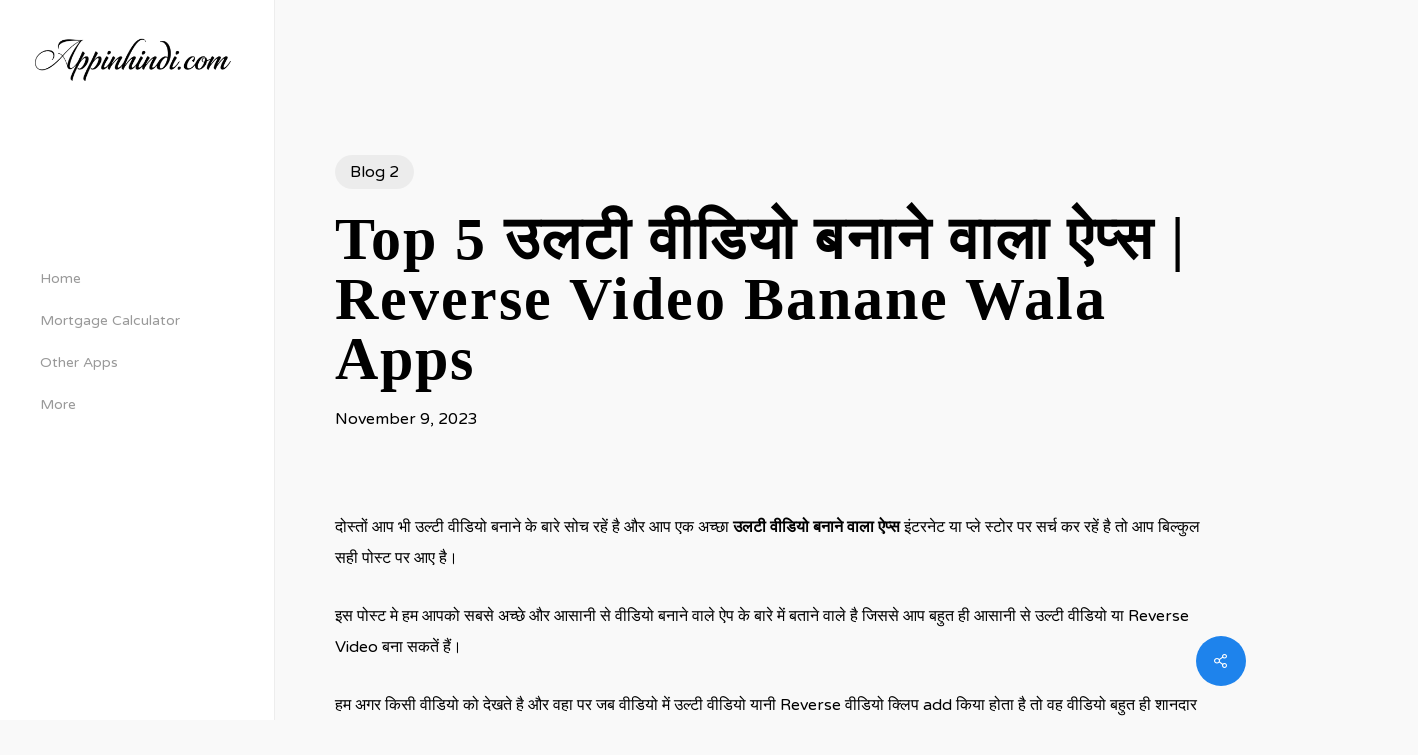

--- FILE ---
content_type: text/html; charset=UTF-8
request_url: https://appinhindi.in/reverse-video-banane-wala-apps/
body_size: 28427
content:
<!doctype html>
<html lang="en-US" prefix="og: https://ogp.me/ns#" class="no-js">
<head>
	<meta charset="UTF-8">
	<meta name="viewport" content="width=device-width, initial-scale=1, maximum-scale=1, user-scalable=0" /><!-- Google tag (gtag.js) consent mode dataLayer added by Site Kit -->
<script type="text/javascript" id="google_gtagjs-js-consent-mode-data-layer">
/* <![CDATA[ */
window.dataLayer = window.dataLayer || [];function gtag(){dataLayer.push(arguments);}
gtag('consent', 'default', {"ad_personalization":"denied","ad_storage":"denied","ad_user_data":"denied","analytics_storage":"denied","functionality_storage":"denied","security_storage":"denied","personalization_storage":"denied","region":["AT","BE","BG","CH","CY","CZ","DE","DK","EE","ES","FI","FR","GB","GR","HR","HU","IE","IS","IT","LI","LT","LU","LV","MT","NL","NO","PL","PT","RO","SE","SI","SK"],"wait_for_update":500});
window._googlesitekitConsentCategoryMap = {"statistics":["analytics_storage"],"marketing":["ad_storage","ad_user_data","ad_personalization"],"functional":["functionality_storage","security_storage"],"preferences":["personalization_storage"]};
window._googlesitekitConsents = {"ad_personalization":"denied","ad_storage":"denied","ad_user_data":"denied","analytics_storage":"denied","functionality_storage":"denied","security_storage":"denied","personalization_storage":"denied","region":["AT","BE","BG","CH","CY","CZ","DE","DK","EE","ES","FI","FR","GB","GR","HR","HU","IE","IS","IT","LI","LT","LU","LV","MT","NL","NO","PL","PT","RO","SE","SI","SK"],"wait_for_update":500};
/* ]]> */
</script>
<!-- End Google tag (gtag.js) consent mode dataLayer added by Site Kit -->

<!-- Search Engine Optimization by Rank Math - https://rankmath.com/ -->
<title>Top 5 उलटी वीडियो बनाने वाला ऐप्स | Reverse Video Banane Wala Apps</title>
<meta name="description" content="दोस्तों आप भी उल्टी वीडियो बनाने के बारे सोच रहें है और आप एक अच्छा उलटी वीडियो बनाने वाला ऐप्स इंटरनेट या प्ले स्टोर पर सर्च कर रहें है तो आप बिल्कुल सही"/>
<meta name="robots" content="follow, index, max-snippet:-1, max-video-preview:-1, max-image-preview:large"/>
<link rel="canonical" href="https://appinhindi.in/reverse-video-banane-wala-apps/" />
<meta property="og:locale" content="en_US" />
<meta property="og:type" content="article" />
<meta property="og:title" content="Top 5 उलटी वीडियो बनाने वाला ऐप्स | Reverse Video Banane Wala Apps" />
<meta property="og:description" content="दोस्तों आप भी उल्टी वीडियो बनाने के बारे सोच रहें है और आप एक अच्छा उलटी वीडियो बनाने वाला ऐप्स इंटरनेट या प्ले स्टोर पर सर्च कर रहें है तो आप बिल्कुल सही" />
<meta property="og:url" content="https://appinhindi.in/reverse-video-banane-wala-apps/" />
<meta property="og:site_name" content="App In" />
<meta property="article:tag" content="Ulti video banane wala app" />
<meta property="article:tag" content="उल्टी वीडियो कैसे बनाएं ऐप" />
<meta property="article:tag" content="उल्टी वीडियो बनाने का ऐप" />
<meta property="article:tag" content="उल्टी वीडियो बनाने वाला ऐप" />
<meta property="article:tag" content="रिवर्स वीडियो कैसे बनाएं ऐप" />
<meta property="article:tag" content="रिवर्स वीडियो बनाने वाला ऐप" />
<meta property="article:section" content="Blog 2" />
<meta property="og:updated_time" content="2023-11-09T07:15:10+05:30" />
<meta property="og:image" content="https://appinhindi.in/wp-content/uploads/2023/02/20230225_141725_0000.webp" />
<meta property="og:image:secure_url" content="https://appinhindi.in/wp-content/uploads/2023/02/20230225_141725_0000.webp" />
<meta property="og:image:width" content="700" />
<meta property="og:image:height" content="400" />
<meta property="og:image:alt" content="Reverse Video Banane Wala Apps" />
<meta property="og:image:type" content="image/webp" />
<meta property="article:published_time" content="2023-06-04T08:19:51+05:30" />
<meta property="article:modified_time" content="2023-11-09T07:15:10+05:30" />
<meta name="twitter:card" content="summary_large_image" />
<meta name="twitter:title" content="Top 5 उलटी वीडियो बनाने वाला ऐप्स | Reverse Video Banane Wala Apps" />
<meta name="twitter:description" content="दोस्तों आप भी उल्टी वीडियो बनाने के बारे सोच रहें है और आप एक अच्छा उलटी वीडियो बनाने वाला ऐप्स इंटरनेट या प्ले स्टोर पर सर्च कर रहें है तो आप बिल्कुल सही" />
<meta name="twitter:image" content="https://appinhindi.in/wp-content/uploads/2023/02/20230225_141725_0000.webp" />
<meta name="twitter:label1" content="Written by" />
<meta name="twitter:data1" content="Nik" />
<meta name="twitter:label2" content="Time to read" />
<meta name="twitter:data2" content="7 minutes" />
<script type="application/ld+json" class="rank-math-schema">{"@context":"https://schema.org","@graph":[{"@type":["Organization","Person"],"@id":"https://appinhindi.in/#person","name":"AIN","url":"https://lightslategray-sheep-760387.hostingersite.com","logo":{"@type":"ImageObject","@id":"https://appinhindi.in/#logo","url":"https://appinhindi.in/wp-content/uploads/2024/07/cropped-DC-Logo-Signage-Publicity-H-2024-150x150.jpg","contentUrl":"https://appinhindi.in/wp-content/uploads/2024/07/cropped-DC-Logo-Signage-Publicity-H-2024-150x150.jpg","caption":"App In","inLanguage":"en-US"},"image":{"@id":"https://appinhindi.in/#logo"}},{"@type":"WebSite","@id":"https://appinhindi.in/#website","url":"https://appinhindi.in","name":"App In","alternateName":"Invest","publisher":{"@id":"https://appinhindi.in/#person"},"inLanguage":"en-US"},{"@type":"ImageObject","@id":"https://appinhindi.in/wp-content/uploads/2023/02/20230225_141725_0000.webp","url":"https://appinhindi.in/wp-content/uploads/2023/02/20230225_141725_0000.webp","width":"200","height":"200","inLanguage":"en-US"},{"@type":["WebPage","FAQPage"],"@id":"https://appinhindi.in/reverse-video-banane-wala-apps/#webpage","url":"https://appinhindi.in/reverse-video-banane-wala-apps/","name":"Top 5 \u0909\u0932\u091f\u0940 \u0935\u0940\u0921\u093f\u092f\u094b \u092c\u0928\u093e\u0928\u0947 \u0935\u093e\u0932\u093e \u0910\u092a\u094d\u0938 | Reverse Video Banane Wala Apps","datePublished":"2023-06-04T08:19:51+05:30","dateModified":"2023-11-09T07:15:10+05:30","isPartOf":{"@id":"https://appinhindi.in/#website"},"primaryImageOfPage":{"@id":"https://appinhindi.in/wp-content/uploads/2023/02/20230225_141725_0000.webp"},"inLanguage":"en-US","mainEntity":[{"@type":"Question","url":"https://appinhindi.in/reverse-video-banane-wala-apps/#faq-question-1677083326797","name":"Q.1 \u0938\u092c\u0938\u0947 \u0909\u0932\u091f\u0940 \u0935\u0940\u0921\u093f\u092f\u094b \u092c\u0928\u093e\u0928\u0947 \u0935\u093e\u0932\u093e \u0910\u092a \u0915\u094c\u0928\u0938\u093e \u0939\u0948\u0902?","acceptedAnswer":{"@type":"Answer","text":"<strong>Ans&gt; </strong>\u0938\u092c\u0938\u0947 \u0905\u091a\u094d\u091b\u093e \u0930\u093f\u0935\u0930\u094d\u0938 \u0935\u0940\u0921\u093f\u092f\u094b \u092c\u0928\u093e\u0928\u0947 \u0935\u093e\u0932\u093e \u0910\u092a Reverse Video App &amp; Loop \u092f\u0939 \u0939\u0948\u0964"}},{"@type":"Question","url":"https://appinhindi.in/reverse-video-banane-wala-apps/#faq-question-1677083342107","name":"Q.2 \u0938\u092c\u0938\u0947 \u092e\u0936\u0939\u0942\u0930 \u0935\u0940\u0921\u093f\u092f\u094b \u090f\u0921\u093f\u091f\u093f\u0902\u0917 \u0910\u092a \u0915\u094c\u0928\u0938\u093e \u0939\u0948\u0902?","acceptedAnswer":{"@type":"Answer","text":"<strong>Ans&gt; </strong>Filmora \u092f\u0939 \u090f\u0915 \u092c\u0939\u0941\u0924 \u0939\u0940 \u092e\u0936\u0939\u0942\u0930 \u0935\u0940\u0921\u093f\u092f\u094b \u092c\u0928\u093e\u0928\u0947 \u0935\u093e\u0932\u093e \u0910\u092a \u0939\u0948\u0902\u0964"}}]},{"@type":"Person","@id":"https://appinhindi.in/author/admin/","name":"Nik","url":"https://appinhindi.in/author/admin/","image":{"@type":"ImageObject","@id":"https://secure.gravatar.com/avatar/bfc7097708b96c4813c22db5140d3d9ac12c2fe74b55a4b71a37434b49caa44b?s=96&amp;d=mm&amp;r=g","url":"https://secure.gravatar.com/avatar/bfc7097708b96c4813c22db5140d3d9ac12c2fe74b55a4b71a37434b49caa44b?s=96&amp;d=mm&amp;r=g","caption":"Nik","inLanguage":"en-US"},"sameAs":["https://lightslategray-sheep-760387.hostingersite.com"]},{"@type":"NewsArticle","headline":"Top 5 \u0909\u0932\u091f\u0940 \u0935\u0940\u0921\u093f\u092f\u094b \u092c\u0928\u093e\u0928\u0947 \u0935\u093e\u0932\u093e \u0910\u092a\u094d\u0938 | Reverse Video Banane Wala Apps","keywords":"\u0909\u0932\u091f\u0940 \u0935\u0940\u0921\u093f\u092f\u094b \u092c\u0928\u093e\u0928\u0947 \u0935\u093e\u0932\u093e \u0910\u092a\u094d\u0938","datePublished":"2023-06-04T08:19:51+05:30","dateModified":"2023-11-09T07:15:10+05:30","articleSection":"Blog 2","author":{"@id":"https://appinhindi.in/author/admin/","name":"Nik"},"publisher":{"@id":"https://appinhindi.in/#person"},"description":"\u0926\u094b\u0938\u094d\u0924\u094b\u0902 \u0906\u092a \u092d\u0940 \u0909\u0932\u094d\u091f\u0940 \u0935\u0940\u0921\u093f\u092f\u094b \u092c\u0928\u093e\u0928\u0947 \u0915\u0947 \u092c\u093e\u0930\u0947 \u0938\u094b\u091a \u0930\u0939\u0947\u0902 \u0939\u0948 \u0914\u0930 \u0906\u092a \u090f\u0915 \u0905\u091a\u094d\u091b\u093e \u0909\u0932\u091f\u0940 \u0935\u0940\u0921\u093f\u092f\u094b \u092c\u0928\u093e\u0928\u0947 \u0935\u093e\u0932\u093e \u0910\u092a\u094d\u0938 \u0907\u0902\u091f\u0930\u0928\u0947\u091f \u092f\u093e \u092a\u094d\u0932\u0947 \u0938\u094d\u091f\u094b\u0930 \u092a\u0930 \u0938\u0930\u094d\u091a \u0915\u0930 \u0930\u0939\u0947\u0902 \u0939\u0948 \u0924\u094b \u0906\u092a \u092c\u093f\u0932\u094d\u0915\u0941\u0932 \u0938\u0939\u0940","name":"Top 5 \u0909\u0932\u091f\u0940 \u0935\u0940\u0921\u093f\u092f\u094b \u092c\u0928\u093e\u0928\u0947 \u0935\u093e\u0932\u093e \u0910\u092a\u094d\u0938 | Reverse Video Banane Wala Apps","@id":"https://appinhindi.in/reverse-video-banane-wala-apps/#richSnippet","isPartOf":{"@id":"https://appinhindi.in/reverse-video-banane-wala-apps/#webpage"},"image":{"@id":"https://appinhindi.in/wp-content/uploads/2023/02/20230225_141725_0000.webp"},"inLanguage":"en-US","mainEntityOfPage":{"@id":"https://appinhindi.in/reverse-video-banane-wala-apps/#webpage"}}]}</script>
<!-- /Rank Math WordPress SEO plugin -->

<link rel='dns-prefetch' href='//push.aplu.io' />
<link rel='dns-prefetch' href='//www.googletagmanager.com' />
<link rel='dns-prefetch' href='//stats.wp.com' />
<link rel='dns-prefetch' href='//fonts.googleapis.com' />
<link rel='dns-prefetch' href='//pagead2.googlesyndication.com' />
<link rel="alternate" type="application/rss+xml" title="App In Hindi &raquo; Feed" href="https://appinhindi.in/feed/" />
<link rel="alternate" type="application/rss+xml" title="App In Hindi &raquo; Comments Feed" href="https://appinhindi.in/comments/feed/" />
<link rel="alternate" title="oEmbed (JSON)" type="application/json+oembed" href="https://appinhindi.in/wp-json/oembed/1.0/embed?url=https%3A%2F%2Fappinhindi.in%2Freverse-video-banane-wala-apps%2F" />
<link rel="alternate" title="oEmbed (XML)" type="text/xml+oembed" href="https://appinhindi.in/wp-json/oembed/1.0/embed?url=https%3A%2F%2Fappinhindi.in%2Freverse-video-banane-wala-apps%2F&#038;format=xml" />
<style id='wp-img-auto-sizes-contain-inline-css' type='text/css'>
img:is([sizes=auto i],[sizes^="auto," i]){contain-intrinsic-size:3000px 1500px}
/*# sourceURL=wp-img-auto-sizes-contain-inline-css */
</style>
<style id='wp-block-library-inline-css' type='text/css'>
:root{--wp-block-synced-color:#7a00df;--wp-block-synced-color--rgb:122,0,223;--wp-bound-block-color:var(--wp-block-synced-color);--wp-editor-canvas-background:#ddd;--wp-admin-theme-color:#007cba;--wp-admin-theme-color--rgb:0,124,186;--wp-admin-theme-color-darker-10:#006ba1;--wp-admin-theme-color-darker-10--rgb:0,107,160.5;--wp-admin-theme-color-darker-20:#005a87;--wp-admin-theme-color-darker-20--rgb:0,90,135;--wp-admin-border-width-focus:2px}@media (min-resolution:192dpi){:root{--wp-admin-border-width-focus:1.5px}}.wp-element-button{cursor:pointer}:root .has-very-light-gray-background-color{background-color:#eee}:root .has-very-dark-gray-background-color{background-color:#313131}:root .has-very-light-gray-color{color:#eee}:root .has-very-dark-gray-color{color:#313131}:root .has-vivid-green-cyan-to-vivid-cyan-blue-gradient-background{background:linear-gradient(135deg,#00d084,#0693e3)}:root .has-purple-crush-gradient-background{background:linear-gradient(135deg,#34e2e4,#4721fb 50%,#ab1dfe)}:root .has-hazy-dawn-gradient-background{background:linear-gradient(135deg,#faaca8,#dad0ec)}:root .has-subdued-olive-gradient-background{background:linear-gradient(135deg,#fafae1,#67a671)}:root .has-atomic-cream-gradient-background{background:linear-gradient(135deg,#fdd79a,#004a59)}:root .has-nightshade-gradient-background{background:linear-gradient(135deg,#330968,#31cdcf)}:root .has-midnight-gradient-background{background:linear-gradient(135deg,#020381,#2874fc)}:root{--wp--preset--font-size--normal:16px;--wp--preset--font-size--huge:42px}.has-regular-font-size{font-size:1em}.has-larger-font-size{font-size:2.625em}.has-normal-font-size{font-size:var(--wp--preset--font-size--normal)}.has-huge-font-size{font-size:var(--wp--preset--font-size--huge)}.has-text-align-center{text-align:center}.has-text-align-left{text-align:left}.has-text-align-right{text-align:right}.has-fit-text{white-space:nowrap!important}#end-resizable-editor-section{display:none}.aligncenter{clear:both}.items-justified-left{justify-content:flex-start}.items-justified-center{justify-content:center}.items-justified-right{justify-content:flex-end}.items-justified-space-between{justify-content:space-between}.screen-reader-text{border:0;clip-path:inset(50%);height:1px;margin:-1px;overflow:hidden;padding:0;position:absolute;width:1px;word-wrap:normal!important}.screen-reader-text:focus{background-color:#ddd;clip-path:none;color:#444;display:block;font-size:1em;height:auto;left:5px;line-height:normal;padding:15px 23px 14px;text-decoration:none;top:5px;width:auto;z-index:100000}html :where(.has-border-color){border-style:solid}html :where([style*=border-top-color]){border-top-style:solid}html :where([style*=border-right-color]){border-right-style:solid}html :where([style*=border-bottom-color]){border-bottom-style:solid}html :where([style*=border-left-color]){border-left-style:solid}html :where([style*=border-width]){border-style:solid}html :where([style*=border-top-width]){border-top-style:solid}html :where([style*=border-right-width]){border-right-style:solid}html :where([style*=border-bottom-width]){border-bottom-style:solid}html :where([style*=border-left-width]){border-left-style:solid}html :where(img[class*=wp-image-]){height:auto;max-width:100%}:where(figure){margin:0 0 1em}html :where(.is-position-sticky){--wp-admin--admin-bar--position-offset:var(--wp-admin--admin-bar--height,0px)}@media screen and (max-width:600px){html :where(.is-position-sticky){--wp-admin--admin-bar--position-offset:0px}}

/*# sourceURL=wp-block-library-inline-css */
</style><style id='wp-block-heading-inline-css' type='text/css'>
h1:where(.wp-block-heading).has-background,h2:where(.wp-block-heading).has-background,h3:where(.wp-block-heading).has-background,h4:where(.wp-block-heading).has-background,h5:where(.wp-block-heading).has-background,h6:where(.wp-block-heading).has-background{padding:1.25em 2.375em}h1.has-text-align-left[style*=writing-mode]:where([style*=vertical-lr]),h1.has-text-align-right[style*=writing-mode]:where([style*=vertical-rl]),h2.has-text-align-left[style*=writing-mode]:where([style*=vertical-lr]),h2.has-text-align-right[style*=writing-mode]:where([style*=vertical-rl]),h3.has-text-align-left[style*=writing-mode]:where([style*=vertical-lr]),h3.has-text-align-right[style*=writing-mode]:where([style*=vertical-rl]),h4.has-text-align-left[style*=writing-mode]:where([style*=vertical-lr]),h4.has-text-align-right[style*=writing-mode]:where([style*=vertical-rl]),h5.has-text-align-left[style*=writing-mode]:where([style*=vertical-lr]),h5.has-text-align-right[style*=writing-mode]:where([style*=vertical-rl]),h6.has-text-align-left[style*=writing-mode]:where([style*=vertical-lr]),h6.has-text-align-right[style*=writing-mode]:where([style*=vertical-rl]){rotate:180deg}
/*# sourceURL=https://appinhindi.in/wp-includes/blocks/heading/style.min.css */
</style>
<style id='wp-block-image-inline-css' type='text/css'>
.wp-block-image>a,.wp-block-image>figure>a{display:inline-block}.wp-block-image img{box-sizing:border-box;height:auto;max-width:100%;vertical-align:bottom}@media not (prefers-reduced-motion){.wp-block-image img.hide{visibility:hidden}.wp-block-image img.show{animation:show-content-image .4s}}.wp-block-image[style*=border-radius] img,.wp-block-image[style*=border-radius]>a{border-radius:inherit}.wp-block-image.has-custom-border img{box-sizing:border-box}.wp-block-image.aligncenter{text-align:center}.wp-block-image.alignfull>a,.wp-block-image.alignwide>a{width:100%}.wp-block-image.alignfull img,.wp-block-image.alignwide img{height:auto;width:100%}.wp-block-image .aligncenter,.wp-block-image .alignleft,.wp-block-image .alignright,.wp-block-image.aligncenter,.wp-block-image.alignleft,.wp-block-image.alignright{display:table}.wp-block-image .aligncenter>figcaption,.wp-block-image .alignleft>figcaption,.wp-block-image .alignright>figcaption,.wp-block-image.aligncenter>figcaption,.wp-block-image.alignleft>figcaption,.wp-block-image.alignright>figcaption{caption-side:bottom;display:table-caption}.wp-block-image .alignleft{float:left;margin:.5em 1em .5em 0}.wp-block-image .alignright{float:right;margin:.5em 0 .5em 1em}.wp-block-image .aligncenter{margin-left:auto;margin-right:auto}.wp-block-image :where(figcaption){margin-bottom:1em;margin-top:.5em}.wp-block-image.is-style-circle-mask img{border-radius:9999px}@supports ((-webkit-mask-image:none) or (mask-image:none)) or (-webkit-mask-image:none){.wp-block-image.is-style-circle-mask img{border-radius:0;-webkit-mask-image:url('data:image/svg+xml;utf8,<svg viewBox="0 0 100 100" xmlns="http://www.w3.org/2000/svg"><circle cx="50" cy="50" r="50"/></svg>');mask-image:url('data:image/svg+xml;utf8,<svg viewBox="0 0 100 100" xmlns="http://www.w3.org/2000/svg"><circle cx="50" cy="50" r="50"/></svg>');mask-mode:alpha;-webkit-mask-position:center;mask-position:center;-webkit-mask-repeat:no-repeat;mask-repeat:no-repeat;-webkit-mask-size:contain;mask-size:contain}}:root :where(.wp-block-image.is-style-rounded img,.wp-block-image .is-style-rounded img){border-radius:9999px}.wp-block-image figure{margin:0}.wp-lightbox-container{display:flex;flex-direction:column;position:relative}.wp-lightbox-container img{cursor:zoom-in}.wp-lightbox-container img:hover+button{opacity:1}.wp-lightbox-container button{align-items:center;backdrop-filter:blur(16px) saturate(180%);background-color:#5a5a5a40;border:none;border-radius:4px;cursor:zoom-in;display:flex;height:20px;justify-content:center;opacity:0;padding:0;position:absolute;right:16px;text-align:center;top:16px;width:20px;z-index:100}@media not (prefers-reduced-motion){.wp-lightbox-container button{transition:opacity .2s ease}}.wp-lightbox-container button:focus-visible{outline:3px auto #5a5a5a40;outline:3px auto -webkit-focus-ring-color;outline-offset:3px}.wp-lightbox-container button:hover{cursor:pointer;opacity:1}.wp-lightbox-container button:focus{opacity:1}.wp-lightbox-container button:focus,.wp-lightbox-container button:hover,.wp-lightbox-container button:not(:hover):not(:active):not(.has-background){background-color:#5a5a5a40;border:none}.wp-lightbox-overlay{box-sizing:border-box;cursor:zoom-out;height:100vh;left:0;overflow:hidden;position:fixed;top:0;visibility:hidden;width:100%;z-index:100000}.wp-lightbox-overlay .close-button{align-items:center;cursor:pointer;display:flex;justify-content:center;min-height:40px;min-width:40px;padding:0;position:absolute;right:calc(env(safe-area-inset-right) + 16px);top:calc(env(safe-area-inset-top) + 16px);z-index:5000000}.wp-lightbox-overlay .close-button:focus,.wp-lightbox-overlay .close-button:hover,.wp-lightbox-overlay .close-button:not(:hover):not(:active):not(.has-background){background:none;border:none}.wp-lightbox-overlay .lightbox-image-container{height:var(--wp--lightbox-container-height);left:50%;overflow:hidden;position:absolute;top:50%;transform:translate(-50%,-50%);transform-origin:top left;width:var(--wp--lightbox-container-width);z-index:9999999999}.wp-lightbox-overlay .wp-block-image{align-items:center;box-sizing:border-box;display:flex;height:100%;justify-content:center;margin:0;position:relative;transform-origin:0 0;width:100%;z-index:3000000}.wp-lightbox-overlay .wp-block-image img{height:var(--wp--lightbox-image-height);min-height:var(--wp--lightbox-image-height);min-width:var(--wp--lightbox-image-width);width:var(--wp--lightbox-image-width)}.wp-lightbox-overlay .wp-block-image figcaption{display:none}.wp-lightbox-overlay button{background:none;border:none}.wp-lightbox-overlay .scrim{background-color:#fff;height:100%;opacity:.9;position:absolute;width:100%;z-index:2000000}.wp-lightbox-overlay.active{visibility:visible}@media not (prefers-reduced-motion){.wp-lightbox-overlay.active{animation:turn-on-visibility .25s both}.wp-lightbox-overlay.active img{animation:turn-on-visibility .35s both}.wp-lightbox-overlay.show-closing-animation:not(.active){animation:turn-off-visibility .35s both}.wp-lightbox-overlay.show-closing-animation:not(.active) img{animation:turn-off-visibility .25s both}.wp-lightbox-overlay.zoom.active{animation:none;opacity:1;visibility:visible}.wp-lightbox-overlay.zoom.active .lightbox-image-container{animation:lightbox-zoom-in .4s}.wp-lightbox-overlay.zoom.active .lightbox-image-container img{animation:none}.wp-lightbox-overlay.zoom.active .scrim{animation:turn-on-visibility .4s forwards}.wp-lightbox-overlay.zoom.show-closing-animation:not(.active){animation:none}.wp-lightbox-overlay.zoom.show-closing-animation:not(.active) .lightbox-image-container{animation:lightbox-zoom-out .4s}.wp-lightbox-overlay.zoom.show-closing-animation:not(.active) .lightbox-image-container img{animation:none}.wp-lightbox-overlay.zoom.show-closing-animation:not(.active) .scrim{animation:turn-off-visibility .4s forwards}}@keyframes show-content-image{0%{visibility:hidden}99%{visibility:hidden}to{visibility:visible}}@keyframes turn-on-visibility{0%{opacity:0}to{opacity:1}}@keyframes turn-off-visibility{0%{opacity:1;visibility:visible}99%{opacity:0;visibility:visible}to{opacity:0;visibility:hidden}}@keyframes lightbox-zoom-in{0%{transform:translate(calc((-100vw + var(--wp--lightbox-scrollbar-width))/2 + var(--wp--lightbox-initial-left-position)),calc(-50vh + var(--wp--lightbox-initial-top-position))) scale(var(--wp--lightbox-scale))}to{transform:translate(-50%,-50%) scale(1)}}@keyframes lightbox-zoom-out{0%{transform:translate(-50%,-50%) scale(1);visibility:visible}99%{visibility:visible}to{transform:translate(calc((-100vw + var(--wp--lightbox-scrollbar-width))/2 + var(--wp--lightbox-initial-left-position)),calc(-50vh + var(--wp--lightbox-initial-top-position))) scale(var(--wp--lightbox-scale));visibility:hidden}}
/*# sourceURL=https://appinhindi.in/wp-includes/blocks/image/style.min.css */
</style>
<style id='wp-block-list-inline-css' type='text/css'>
ol,ul{box-sizing:border-box}:root :where(.wp-block-list.has-background){padding:1.25em 2.375em}
/*# sourceURL=https://appinhindi.in/wp-includes/blocks/list/style.min.css */
</style>
<style id='wp-block-embed-inline-css' type='text/css'>
.wp-block-embed.alignleft,.wp-block-embed.alignright,.wp-block[data-align=left]>[data-type="core/embed"],.wp-block[data-align=right]>[data-type="core/embed"]{max-width:360px;width:100%}.wp-block-embed.alignleft .wp-block-embed__wrapper,.wp-block-embed.alignright .wp-block-embed__wrapper,.wp-block[data-align=left]>[data-type="core/embed"] .wp-block-embed__wrapper,.wp-block[data-align=right]>[data-type="core/embed"] .wp-block-embed__wrapper{min-width:280px}.wp-block-cover .wp-block-embed{min-height:240px;min-width:320px}.wp-block-embed{overflow-wrap:break-word}.wp-block-embed :where(figcaption){margin-bottom:1em;margin-top:.5em}.wp-block-embed iframe{max-width:100%}.wp-block-embed__wrapper{position:relative}.wp-embed-responsive .wp-has-aspect-ratio .wp-block-embed__wrapper:before{content:"";display:block;padding-top:50%}.wp-embed-responsive .wp-has-aspect-ratio iframe{bottom:0;height:100%;left:0;position:absolute;right:0;top:0;width:100%}.wp-embed-responsive .wp-embed-aspect-21-9 .wp-block-embed__wrapper:before{padding-top:42.85%}.wp-embed-responsive .wp-embed-aspect-18-9 .wp-block-embed__wrapper:before{padding-top:50%}.wp-embed-responsive .wp-embed-aspect-16-9 .wp-block-embed__wrapper:before{padding-top:56.25%}.wp-embed-responsive .wp-embed-aspect-4-3 .wp-block-embed__wrapper:before{padding-top:75%}.wp-embed-responsive .wp-embed-aspect-1-1 .wp-block-embed__wrapper:before{padding-top:100%}.wp-embed-responsive .wp-embed-aspect-9-16 .wp-block-embed__wrapper:before{padding-top:177.77%}.wp-embed-responsive .wp-embed-aspect-1-2 .wp-block-embed__wrapper:before{padding-top:200%}
/*# sourceURL=https://appinhindi.in/wp-includes/blocks/embed/style.min.css */
</style>
<style id='wp-block-paragraph-inline-css' type='text/css'>
.is-small-text{font-size:.875em}.is-regular-text{font-size:1em}.is-large-text{font-size:2.25em}.is-larger-text{font-size:3em}.has-drop-cap:not(:focus):first-letter{float:left;font-size:8.4em;font-style:normal;font-weight:100;line-height:.68;margin:.05em .1em 0 0;text-transform:uppercase}body.rtl .has-drop-cap:not(:focus):first-letter{float:none;margin-left:.1em}p.has-drop-cap.has-background{overflow:hidden}:root :where(p.has-background){padding:1.25em 2.375em}:where(p.has-text-color:not(.has-link-color)) a{color:inherit}p.has-text-align-left[style*="writing-mode:vertical-lr"],p.has-text-align-right[style*="writing-mode:vertical-rl"]{rotate:180deg}
/*# sourceURL=https://appinhindi.in/wp-includes/blocks/paragraph/style.min.css */
</style>
<style id='wp-block-table-inline-css' type='text/css'>
.wp-block-table{overflow-x:auto}.wp-block-table table{border-collapse:collapse;width:100%}.wp-block-table thead{border-bottom:3px solid}.wp-block-table tfoot{border-top:3px solid}.wp-block-table td,.wp-block-table th{border:1px solid;padding:.5em}.wp-block-table .has-fixed-layout{table-layout:fixed;width:100%}.wp-block-table .has-fixed-layout td,.wp-block-table .has-fixed-layout th{word-break:break-word}.wp-block-table.aligncenter,.wp-block-table.alignleft,.wp-block-table.alignright{display:table;width:auto}.wp-block-table.aligncenter td,.wp-block-table.aligncenter th,.wp-block-table.alignleft td,.wp-block-table.alignleft th,.wp-block-table.alignright td,.wp-block-table.alignright th{word-break:break-word}.wp-block-table .has-subtle-light-gray-background-color{background-color:#f3f4f5}.wp-block-table .has-subtle-pale-green-background-color{background-color:#e9fbe5}.wp-block-table .has-subtle-pale-blue-background-color{background-color:#e7f5fe}.wp-block-table .has-subtle-pale-pink-background-color{background-color:#fcf0ef}.wp-block-table.is-style-stripes{background-color:initial;border-collapse:inherit;border-spacing:0}.wp-block-table.is-style-stripes tbody tr:nth-child(odd){background-color:#f0f0f0}.wp-block-table.is-style-stripes.has-subtle-light-gray-background-color tbody tr:nth-child(odd){background-color:#f3f4f5}.wp-block-table.is-style-stripes.has-subtle-pale-green-background-color tbody tr:nth-child(odd){background-color:#e9fbe5}.wp-block-table.is-style-stripes.has-subtle-pale-blue-background-color tbody tr:nth-child(odd){background-color:#e7f5fe}.wp-block-table.is-style-stripes.has-subtle-pale-pink-background-color tbody tr:nth-child(odd){background-color:#fcf0ef}.wp-block-table.is-style-stripes td,.wp-block-table.is-style-stripes th{border-color:#0000}.wp-block-table.is-style-stripes{border-bottom:1px solid #f0f0f0}.wp-block-table .has-border-color td,.wp-block-table .has-border-color th,.wp-block-table .has-border-color tr,.wp-block-table .has-border-color>*{border-color:inherit}.wp-block-table table[style*=border-top-color] tr:first-child,.wp-block-table table[style*=border-top-color] tr:first-child td,.wp-block-table table[style*=border-top-color] tr:first-child th,.wp-block-table table[style*=border-top-color]>*,.wp-block-table table[style*=border-top-color]>* td,.wp-block-table table[style*=border-top-color]>* th{border-top-color:inherit}.wp-block-table table[style*=border-top-color] tr:not(:first-child){border-top-color:initial}.wp-block-table table[style*=border-right-color] td:last-child,.wp-block-table table[style*=border-right-color] th,.wp-block-table table[style*=border-right-color] tr,.wp-block-table table[style*=border-right-color]>*{border-right-color:inherit}.wp-block-table table[style*=border-bottom-color] tr:last-child,.wp-block-table table[style*=border-bottom-color] tr:last-child td,.wp-block-table table[style*=border-bottom-color] tr:last-child th,.wp-block-table table[style*=border-bottom-color]>*,.wp-block-table table[style*=border-bottom-color]>* td,.wp-block-table table[style*=border-bottom-color]>* th{border-bottom-color:inherit}.wp-block-table table[style*=border-bottom-color] tr:not(:last-child){border-bottom-color:initial}.wp-block-table table[style*=border-left-color] td:first-child,.wp-block-table table[style*=border-left-color] th,.wp-block-table table[style*=border-left-color] tr,.wp-block-table table[style*=border-left-color]>*{border-left-color:inherit}.wp-block-table table[style*=border-style] td,.wp-block-table table[style*=border-style] th,.wp-block-table table[style*=border-style] tr,.wp-block-table table[style*=border-style]>*{border-style:inherit}.wp-block-table table[style*=border-width] td,.wp-block-table table[style*=border-width] th,.wp-block-table table[style*=border-width] tr,.wp-block-table table[style*=border-width]>*{border-style:inherit;border-width:inherit}
/*# sourceURL=https://appinhindi.in/wp-includes/blocks/table/style.min.css */
</style>
<style id='global-styles-inline-css' type='text/css'>
:root{--wp--preset--aspect-ratio--square: 1;--wp--preset--aspect-ratio--4-3: 4/3;--wp--preset--aspect-ratio--3-4: 3/4;--wp--preset--aspect-ratio--3-2: 3/2;--wp--preset--aspect-ratio--2-3: 2/3;--wp--preset--aspect-ratio--16-9: 16/9;--wp--preset--aspect-ratio--9-16: 9/16;--wp--preset--color--black: #000000;--wp--preset--color--cyan-bluish-gray: #abb8c3;--wp--preset--color--white: #ffffff;--wp--preset--color--pale-pink: #f78da7;--wp--preset--color--vivid-red: #cf2e2e;--wp--preset--color--luminous-vivid-orange: #ff6900;--wp--preset--color--luminous-vivid-amber: #fcb900;--wp--preset--color--light-green-cyan: #7bdcb5;--wp--preset--color--vivid-green-cyan: #00d084;--wp--preset--color--pale-cyan-blue: #8ed1fc;--wp--preset--color--vivid-cyan-blue: #0693e3;--wp--preset--color--vivid-purple: #9b51e0;--wp--preset--gradient--vivid-cyan-blue-to-vivid-purple: linear-gradient(135deg,rgb(6,147,227) 0%,rgb(155,81,224) 100%);--wp--preset--gradient--light-green-cyan-to-vivid-green-cyan: linear-gradient(135deg,rgb(122,220,180) 0%,rgb(0,208,130) 100%);--wp--preset--gradient--luminous-vivid-amber-to-luminous-vivid-orange: linear-gradient(135deg,rgb(252,185,0) 0%,rgb(255,105,0) 100%);--wp--preset--gradient--luminous-vivid-orange-to-vivid-red: linear-gradient(135deg,rgb(255,105,0) 0%,rgb(207,46,46) 100%);--wp--preset--gradient--very-light-gray-to-cyan-bluish-gray: linear-gradient(135deg,rgb(238,238,238) 0%,rgb(169,184,195) 100%);--wp--preset--gradient--cool-to-warm-spectrum: linear-gradient(135deg,rgb(74,234,220) 0%,rgb(151,120,209) 20%,rgb(207,42,186) 40%,rgb(238,44,130) 60%,rgb(251,105,98) 80%,rgb(254,248,76) 100%);--wp--preset--gradient--blush-light-purple: linear-gradient(135deg,rgb(255,206,236) 0%,rgb(152,150,240) 100%);--wp--preset--gradient--blush-bordeaux: linear-gradient(135deg,rgb(254,205,165) 0%,rgb(254,45,45) 50%,rgb(107,0,62) 100%);--wp--preset--gradient--luminous-dusk: linear-gradient(135deg,rgb(255,203,112) 0%,rgb(199,81,192) 50%,rgb(65,88,208) 100%);--wp--preset--gradient--pale-ocean: linear-gradient(135deg,rgb(255,245,203) 0%,rgb(182,227,212) 50%,rgb(51,167,181) 100%);--wp--preset--gradient--electric-grass: linear-gradient(135deg,rgb(202,248,128) 0%,rgb(113,206,126) 100%);--wp--preset--gradient--midnight: linear-gradient(135deg,rgb(2,3,129) 0%,rgb(40,116,252) 100%);--wp--preset--font-size--small: 13px;--wp--preset--font-size--medium: 20px;--wp--preset--font-size--large: 36px;--wp--preset--font-size--x-large: 42px;--wp--preset--spacing--20: 0.44rem;--wp--preset--spacing--30: 0.67rem;--wp--preset--spacing--40: 1rem;--wp--preset--spacing--50: 1.5rem;--wp--preset--spacing--60: 2.25rem;--wp--preset--spacing--70: 3.38rem;--wp--preset--spacing--80: 5.06rem;--wp--preset--shadow--natural: 6px 6px 9px rgba(0, 0, 0, 0.2);--wp--preset--shadow--deep: 12px 12px 50px rgba(0, 0, 0, 0.4);--wp--preset--shadow--sharp: 6px 6px 0px rgba(0, 0, 0, 0.2);--wp--preset--shadow--outlined: 6px 6px 0px -3px rgb(255, 255, 255), 6px 6px rgb(0, 0, 0);--wp--preset--shadow--crisp: 6px 6px 0px rgb(0, 0, 0);}:root { --wp--style--global--content-size: 1300px;--wp--style--global--wide-size: 1300px; }:where(body) { margin: 0; }.wp-site-blocks > .alignleft { float: left; margin-right: 2em; }.wp-site-blocks > .alignright { float: right; margin-left: 2em; }.wp-site-blocks > .aligncenter { justify-content: center; margin-left: auto; margin-right: auto; }:where(.is-layout-flex){gap: 0.5em;}:where(.is-layout-grid){gap: 0.5em;}.is-layout-flow > .alignleft{float: left;margin-inline-start: 0;margin-inline-end: 2em;}.is-layout-flow > .alignright{float: right;margin-inline-start: 2em;margin-inline-end: 0;}.is-layout-flow > .aligncenter{margin-left: auto !important;margin-right: auto !important;}.is-layout-constrained > .alignleft{float: left;margin-inline-start: 0;margin-inline-end: 2em;}.is-layout-constrained > .alignright{float: right;margin-inline-start: 2em;margin-inline-end: 0;}.is-layout-constrained > .aligncenter{margin-left: auto !important;margin-right: auto !important;}.is-layout-constrained > :where(:not(.alignleft):not(.alignright):not(.alignfull)){max-width: var(--wp--style--global--content-size);margin-left: auto !important;margin-right: auto !important;}.is-layout-constrained > .alignwide{max-width: var(--wp--style--global--wide-size);}body .is-layout-flex{display: flex;}.is-layout-flex{flex-wrap: wrap;align-items: center;}.is-layout-flex > :is(*, div){margin: 0;}body .is-layout-grid{display: grid;}.is-layout-grid > :is(*, div){margin: 0;}body{padding-top: 0px;padding-right: 0px;padding-bottom: 0px;padding-left: 0px;}:root :where(.wp-element-button, .wp-block-button__link){background-color: #32373c;border-width: 0;color: #fff;font-family: inherit;font-size: inherit;font-style: inherit;font-weight: inherit;letter-spacing: inherit;line-height: inherit;padding-top: calc(0.667em + 2px);padding-right: calc(1.333em + 2px);padding-bottom: calc(0.667em + 2px);padding-left: calc(1.333em + 2px);text-decoration: none;text-transform: inherit;}.has-black-color{color: var(--wp--preset--color--black) !important;}.has-cyan-bluish-gray-color{color: var(--wp--preset--color--cyan-bluish-gray) !important;}.has-white-color{color: var(--wp--preset--color--white) !important;}.has-pale-pink-color{color: var(--wp--preset--color--pale-pink) !important;}.has-vivid-red-color{color: var(--wp--preset--color--vivid-red) !important;}.has-luminous-vivid-orange-color{color: var(--wp--preset--color--luminous-vivid-orange) !important;}.has-luminous-vivid-amber-color{color: var(--wp--preset--color--luminous-vivid-amber) !important;}.has-light-green-cyan-color{color: var(--wp--preset--color--light-green-cyan) !important;}.has-vivid-green-cyan-color{color: var(--wp--preset--color--vivid-green-cyan) !important;}.has-pale-cyan-blue-color{color: var(--wp--preset--color--pale-cyan-blue) !important;}.has-vivid-cyan-blue-color{color: var(--wp--preset--color--vivid-cyan-blue) !important;}.has-vivid-purple-color{color: var(--wp--preset--color--vivid-purple) !important;}.has-black-background-color{background-color: var(--wp--preset--color--black) !important;}.has-cyan-bluish-gray-background-color{background-color: var(--wp--preset--color--cyan-bluish-gray) !important;}.has-white-background-color{background-color: var(--wp--preset--color--white) !important;}.has-pale-pink-background-color{background-color: var(--wp--preset--color--pale-pink) !important;}.has-vivid-red-background-color{background-color: var(--wp--preset--color--vivid-red) !important;}.has-luminous-vivid-orange-background-color{background-color: var(--wp--preset--color--luminous-vivid-orange) !important;}.has-luminous-vivid-amber-background-color{background-color: var(--wp--preset--color--luminous-vivid-amber) !important;}.has-light-green-cyan-background-color{background-color: var(--wp--preset--color--light-green-cyan) !important;}.has-vivid-green-cyan-background-color{background-color: var(--wp--preset--color--vivid-green-cyan) !important;}.has-pale-cyan-blue-background-color{background-color: var(--wp--preset--color--pale-cyan-blue) !important;}.has-vivid-cyan-blue-background-color{background-color: var(--wp--preset--color--vivid-cyan-blue) !important;}.has-vivid-purple-background-color{background-color: var(--wp--preset--color--vivid-purple) !important;}.has-black-border-color{border-color: var(--wp--preset--color--black) !important;}.has-cyan-bluish-gray-border-color{border-color: var(--wp--preset--color--cyan-bluish-gray) !important;}.has-white-border-color{border-color: var(--wp--preset--color--white) !important;}.has-pale-pink-border-color{border-color: var(--wp--preset--color--pale-pink) !important;}.has-vivid-red-border-color{border-color: var(--wp--preset--color--vivid-red) !important;}.has-luminous-vivid-orange-border-color{border-color: var(--wp--preset--color--luminous-vivid-orange) !important;}.has-luminous-vivid-amber-border-color{border-color: var(--wp--preset--color--luminous-vivid-amber) !important;}.has-light-green-cyan-border-color{border-color: var(--wp--preset--color--light-green-cyan) !important;}.has-vivid-green-cyan-border-color{border-color: var(--wp--preset--color--vivid-green-cyan) !important;}.has-pale-cyan-blue-border-color{border-color: var(--wp--preset--color--pale-cyan-blue) !important;}.has-vivid-cyan-blue-border-color{border-color: var(--wp--preset--color--vivid-cyan-blue) !important;}.has-vivid-purple-border-color{border-color: var(--wp--preset--color--vivid-purple) !important;}.has-vivid-cyan-blue-to-vivid-purple-gradient-background{background: var(--wp--preset--gradient--vivid-cyan-blue-to-vivid-purple) !important;}.has-light-green-cyan-to-vivid-green-cyan-gradient-background{background: var(--wp--preset--gradient--light-green-cyan-to-vivid-green-cyan) !important;}.has-luminous-vivid-amber-to-luminous-vivid-orange-gradient-background{background: var(--wp--preset--gradient--luminous-vivid-amber-to-luminous-vivid-orange) !important;}.has-luminous-vivid-orange-to-vivid-red-gradient-background{background: var(--wp--preset--gradient--luminous-vivid-orange-to-vivid-red) !important;}.has-very-light-gray-to-cyan-bluish-gray-gradient-background{background: var(--wp--preset--gradient--very-light-gray-to-cyan-bluish-gray) !important;}.has-cool-to-warm-spectrum-gradient-background{background: var(--wp--preset--gradient--cool-to-warm-spectrum) !important;}.has-blush-light-purple-gradient-background{background: var(--wp--preset--gradient--blush-light-purple) !important;}.has-blush-bordeaux-gradient-background{background: var(--wp--preset--gradient--blush-bordeaux) !important;}.has-luminous-dusk-gradient-background{background: var(--wp--preset--gradient--luminous-dusk) !important;}.has-pale-ocean-gradient-background{background: var(--wp--preset--gradient--pale-ocean) !important;}.has-electric-grass-gradient-background{background: var(--wp--preset--gradient--electric-grass) !important;}.has-midnight-gradient-background{background: var(--wp--preset--gradient--midnight) !important;}.has-small-font-size{font-size: var(--wp--preset--font-size--small) !important;}.has-medium-font-size{font-size: var(--wp--preset--font-size--medium) !important;}.has-large-font-size{font-size: var(--wp--preset--font-size--large) !important;}.has-x-large-font-size{font-size: var(--wp--preset--font-size--x-large) !important;}
/*# sourceURL=global-styles-inline-css */
</style>

<link rel='stylesheet' id='gn-frontend-gnfollow-style-css' href='https://appinhindi.in/wp-content/plugins/gn-publisher/assets/css/gn-frontend-gnfollow.min.css?ver=1.5.26' type='text/css' media='all' />
<link rel='stylesheet' id='salient-social-css' href='https://appinhindi.in/wp-content/plugins/salient-social/css/style.css?ver=1.2.6' type='text/css' media='all' />
<style id='salient-social-inline-css' type='text/css'>

  .sharing-default-minimal .nectar-love.loved,
  body .nectar-social[data-color-override="override"].fixed > a:before, 
  body .nectar-social[data-color-override="override"].fixed .nectar-social-inner a,
  .sharing-default-minimal .nectar-social[data-color-override="override"] .nectar-social-inner a:hover,
  .nectar-social.vertical[data-color-override="override"] .nectar-social-inner a:hover {
    background-color: #1e83ec;
  }
  .nectar-social.hover .nectar-love.loved,
  .nectar-social.hover > .nectar-love-button a:hover,
  .nectar-social[data-color-override="override"].hover > div a:hover,
  #single-below-header .nectar-social[data-color-override="override"].hover > div a:hover,
  .nectar-social[data-color-override="override"].hover .share-btn:hover,
  .sharing-default-minimal .nectar-social[data-color-override="override"] .nectar-social-inner a {
    border-color: #1e83ec;
  }
  #single-below-header .nectar-social.hover .nectar-love.loved i,
  #single-below-header .nectar-social.hover[data-color-override="override"] a:hover,
  #single-below-header .nectar-social.hover[data-color-override="override"] a:hover i,
  #single-below-header .nectar-social.hover .nectar-love-button a:hover i,
  .nectar-love:hover i,
  .hover .nectar-love:hover .total_loves,
  .nectar-love.loved i,
  .nectar-social.hover .nectar-love.loved .total_loves,
  .nectar-social.hover .share-btn:hover, 
  .nectar-social[data-color-override="override"].hover .nectar-social-inner a:hover,
  .nectar-social[data-color-override="override"].hover > div:hover span,
  .sharing-default-minimal .nectar-social[data-color-override="override"] .nectar-social-inner a:not(:hover) i,
  .sharing-default-minimal .nectar-social[data-color-override="override"] .nectar-social-inner a:not(:hover) {
    color: #1e83ec;
  }
/*# sourceURL=salient-social-inline-css */
</style>
<link rel='stylesheet' id='font-awesome-css' href='https://appinhindi.in/wp-content/themes/salient/css/font-awesome-legacy.min.css?ver=4.7.1' type='text/css' media='all' />
<link rel='stylesheet' id='salient-grid-system-css' href='https://appinhindi.in/wp-content/themes/salient/css/build/grid-system.css?ver=17.4.0' type='text/css' media='all' />
<link rel='stylesheet' id='main-styles-css' href='https://appinhindi.in/wp-content/themes/salient/css/build/style.css?ver=17.4.0' type='text/css' media='all' />
<style id='main-styles-inline-css' type='text/css'>
html:not(.page-trans-loaded) { background-color: #2c2f38; }
/*# sourceURL=main-styles-inline-css */
</style>
<link rel='stylesheet' id='nectar-header-layout-left-css' href='https://appinhindi.in/wp-content/themes/salient/css/build/header/header-layout-left.css?ver=17.4.0' type='text/css' media='all' />
<link rel='stylesheet' id='nectar-single-styles-css' href='https://appinhindi.in/wp-content/themes/salient/css/build/single.css?ver=17.4.0' type='text/css' media='all' />
<link rel='stylesheet' id='nectar-element-recent-posts-css' href='https://appinhindi.in/wp-content/themes/salient/css/build/elements/element-recent-posts.css?ver=17.4.0' type='text/css' media='all' />
<link rel='stylesheet' id='nectar_default_font_open_sans-css' href='https://fonts.googleapis.com/css?family=Open+Sans%3A300%2C400%2C600%2C700&#038;subset=latin%2Clatin-ext' type='text/css' media='all' />
<link rel='stylesheet' id='responsive-css' href='https://appinhindi.in/wp-content/themes/salient/css/build/responsive.css?ver=17.4.0' type='text/css' media='all' />
<link rel='stylesheet' id='select2-css' href='https://appinhindi.in/wp-content/themes/salient/css/build/plugins/select2.css?ver=4.0.1' type='text/css' media='all' />
<link rel='stylesheet' id='skin-ascend-css' href='https://appinhindi.in/wp-content/themes/salient/css/build/ascend.css?ver=17.4.0' type='text/css' media='all' />
<link rel='stylesheet' id='salient-wp-menu-dynamic-css' href='https://appinhindi.in/wp-content/uploads/salient/menu-dynamic.css?ver=6089' type='text/css' media='all' />
<link rel='stylesheet' id='dynamic-css-css' href='https://appinhindi.in/wp-content/themes/salient/css/salient-dynamic-styles.css?ver=64513' type='text/css' media='all' />
<style id='dynamic-css-inline-css' type='text/css'>
.single.single-post .container-wrap{padding-top:0;}.main-content .featured-media-under-header{padding:min(6vw,90px) 0;}.featured-media-under-header__featured-media:not([data-has-img="false"]){margin-top:min(6vw,90px);}.featured-media-under-header__featured-media:not([data-format="video"]):not([data-format="audio"]):not([data-has-img="false"]){overflow:hidden;position:relative;padding-bottom:40%;}.featured-media-under-header__meta-wrap{display:flex;flex-wrap:wrap;align-items:center;}.featured-media-under-header__meta-wrap .meta-author{display:inline-flex;align-items:center;}.featured-media-under-header__meta-wrap .meta-author img{margin-right:8px;width:28px;border-radius:100px;}.featured-media-under-header__featured-media .post-featured-img{display:block;line-height:0;top:auto;bottom:0;}.featured-media-under-header__featured-media[data-n-parallax-bg="true"] .post-featured-img{height:calc(100% + 75px);}.featured-media-under-header__featured-media .post-featured-img img{position:absolute;top:0;left:0;width:100%;height:100%;object-fit:cover;object-position:top;}@media only screen and (max-width:690px){.featured-media-under-header__featured-media[data-n-parallax-bg="true"] .post-featured-img{height:calc(100% + 45px);}.featured-media-under-header__meta-wrap{font-size:14px;}}.featured-media-under-header__featured-media[data-align="center"] .post-featured-img img{object-position:center;}.featured-media-under-header__featured-media[data-align="bottom"] .post-featured-img img{object-position:bottom;}.featured-media-under-header h1{margin:max(min(0.35em,35px),20px) 0 max(min(0.25em,25px),15px) 0;}.featured-media-under-header__cat-wrap .meta-category a{line-height:1;padding:7px 15px;margin-right:15px;}.featured-media-under-header__cat-wrap .meta-category a:not(:hover){background-color:rgba(0,0,0,0.05);}.featured-media-under-header__cat-wrap .meta-category a:hover{color:#fff;}.featured-media-under-header__meta-wrap a,.featured-media-under-header__cat-wrap a{color:inherit;}.featured-media-under-header__meta-wrap > span:not(:first-child):not(.rich-snippet-hidden):before{content:"·";padding:0 .5em;}.featured-media-under-header__excerpt{margin:0 0 20px 0;}@media only screen and (min-width:691px){[data-animate="fade_in"] .featured-media-under-header__cat-wrap,[data-animate="fade_in"].featured-media-under-header .entry-title,[data-animate="fade_in"] .featured-media-under-header__meta-wrap,[data-animate="fade_in"] .featured-media-under-header__featured-media,[data-animate="fade_in"] .featured-media-under-header__excerpt,[data-animate="fade_in"].featured-media-under-header + .row .content-inner{opacity:0;transform:translateY(50px);animation:nectar_featured_media_load 1s cubic-bezier(0.25,1,0.5,1) forwards;}[data-animate="fade_in"] .featured-media-under-header__cat-wrap{animation-delay:0.1s;}[data-animate="fade_in"].featured-media-under-header .entry-title{animation-delay:0.2s;}[data-animate="fade_in"] .featured-media-under-header__excerpt{animation-delay:0.3s;}[data-animate="fade_in"] .featured-media-under-header__meta-wrap{animation-delay:0.3s;}[data-animate="fade_in"] .featured-media-under-header__featured-media{animation-delay:0.4s;}[data-animate="fade_in"].featured-media-under-header + .row .content-inner{animation-delay:0.5s;}}@keyframes nectar_featured_media_load{0%{transform:translateY(50px);opacity:0;}100%{transform:translateY(0px);opacity:1;}}#header-space{background-color:#f9f9f9}@media only screen and (min-width:1000px){#page-header-wrap.fullscreen-header,#page-header-wrap.fullscreen-header #page-header-bg,html:not(.nectar-box-roll-loaded) .nectar-box-roll > #page-header-bg.fullscreen-header,.nectar_fullscreen_zoom_recent_projects,#nectar_fullscreen_rows:not(.afterLoaded) > div{height:100vh;}.wpb_row.vc_row-o-full-height.top-level,.wpb_row.vc_row-o-full-height.top-level > .col.span_12{min-height:100vh;}.nectar-slider-wrap[data-fullscreen="true"]:not(.loaded),.nectar-slider-wrap[data-fullscreen="true"]:not(.loaded) .swiper-container{height:calc(100vh + 2px)!important;}.admin-bar .nectar-slider-wrap[data-fullscreen="true"]:not(.loaded),.admin-bar .nectar-slider-wrap[data-fullscreen="true"]:not(.loaded) .swiper-container{height:calc(100vh - 30px)!important;}}@media only screen and (max-width:999px){.using-mobile-browser #nectar_fullscreen_rows:not(.afterLoaded):not([data-mobile-disable="on"]) > div{height:calc(100vh - 111px);}.using-mobile-browser .wpb_row.vc_row-o-full-height.top-level,.using-mobile-browser .wpb_row.vc_row-o-full-height.top-level > .col.span_12,[data-permanent-transparent="1"].using-mobile-browser .wpb_row.vc_row-o-full-height.top-level,[data-permanent-transparent="1"].using-mobile-browser .wpb_row.vc_row-o-full-height.top-level > .col.span_12{min-height:calc(100vh - 111px);}html:not(.nectar-box-roll-loaded) .nectar-box-roll > #page-header-bg.fullscreen-header,.nectar_fullscreen_zoom_recent_projects,.nectar-slider-wrap[data-fullscreen="true"]:not(.loaded),.nectar-slider-wrap[data-fullscreen="true"]:not(.loaded) .swiper-container,#nectar_fullscreen_rows:not(.afterLoaded):not([data-mobile-disable="on"]) > div{height:calc(100vh - 58px);}.wpb_row.vc_row-o-full-height.top-level,.wpb_row.vc_row-o-full-height.top-level > .col.span_12{min-height:calc(100vh - 58px);}body[data-transparent-header="false"] #ajax-content-wrap.no-scroll{min-height:calc(100vh - 58px);height:calc(100vh - 58px);}}.screen-reader-text,.nectar-skip-to-content:not(:focus){border:0;clip:rect(1px,1px,1px,1px);clip-path:inset(50%);height:1px;margin:-1px;overflow:hidden;padding:0;position:absolute!important;width:1px;word-wrap:normal!important;}.row .col img:not([srcset]){width:auto;}.row .col img.img-with-animation.nectar-lazy:not([srcset]){width:100%;}
/*# sourceURL=dynamic-css-inline-css */
</style>
<link rel='stylesheet' id='redux-google-fonts-salient_redux-css' href='https://fonts.googleapis.com/css?family=gt-america-compresse%3A800%2C400%7CVarela+Round%3A400%7CHind%3A700%2C300%7CMontserrat%3A700%7CPlayfair+Display%3A400&#038;subset=latin&#038;ver=6.9' type='text/css' media='all' />
<script type="text/javascript" src="https://push.aplu.io/push-notify.js" id="aplu_push_notify-js"></script>
<script type="text/javascript" src="https://appinhindi.in/wp-includes/js/jquery/jquery.min.js?ver=3.7.1" id="jquery-core-js"></script>
<script type="text/javascript" src="https://appinhindi.in/wp-includes/js/jquery/jquery-migrate.min.js?ver=3.4.1" id="jquery-migrate-js"></script>

<!-- Google tag (gtag.js) snippet added by Site Kit -->
<!-- Google Analytics snippet added by Site Kit -->
<script type="text/javascript" src="https://www.googletagmanager.com/gtag/js?id=GT-WPDGQJX" id="google_gtagjs-js" async></script>
<script type="text/javascript" id="google_gtagjs-js-after">
/* <![CDATA[ */
window.dataLayer = window.dataLayer || [];function gtag(){dataLayer.push(arguments);}
gtag("set","linker",{"domains":["appinhindi.in"]});
gtag("js", new Date());
gtag("set", "developer_id.dZTNiMT", true);
gtag("config", "GT-WPDGQJX", {"googlesitekit_post_type":"post"});
//# sourceURL=google_gtagjs-js-after
/* ]]> */
</script>
<script></script><link rel="https://api.w.org/" href="https://appinhindi.in/wp-json/" /><link rel="alternate" title="JSON" type="application/json" href="https://appinhindi.in/wp-json/wp/v2/posts/1821" /><link rel="EditURI" type="application/rsd+xml" title="RSD" href="https://appinhindi.in/xmlrpc.php?rsd" />
<meta name="generator" content="WordPress 6.9" />
<link rel='shortlink' href='https://appinhindi.in/?p=1821' />
<meta name="generator" content="Site Kit by Google 1.168.0" />	<style>img#wpstats{display:none}</style>
		<script type="text/javascript"> var root = document.getElementsByTagName( "html" )[0]; root.setAttribute( "class", "js" ); </script>
<!-- Google AdSense meta tags added by Site Kit -->
<meta name="google-adsense-platform-account" content="ca-host-pub-2644536267352236">
<meta name="google-adsense-platform-domain" content="sitekit.withgoogle.com">
<!-- End Google AdSense meta tags added by Site Kit -->
<style type="text/css">.recentcomments a{display:inline !important;padding:0 !important;margin:0 !important;}</style><meta name="generator" content="Powered by WPBakery Page Builder - drag and drop page builder for WordPress."/>

<!-- Google AdSense snippet added by Site Kit -->
<script type="text/javascript" async="async" src="https://pagead2.googlesyndication.com/pagead/js/adsbygoogle.js?client=ca-pub-8425835801067277&amp;host=ca-host-pub-2644536267352236" crossorigin="anonymous"></script>

<!-- End Google AdSense snippet added by Site Kit -->
<link rel="icon" href="https://appinhindi.in/wp-content/uploads/2026/01/cropped-icon-32x32.png" sizes="32x32" />
<link rel="icon" href="https://appinhindi.in/wp-content/uploads/2026/01/cropped-icon-192x192.png" sizes="192x192" />
<link rel="apple-touch-icon" href="https://appinhindi.in/wp-content/uploads/2026/01/cropped-icon-180x180.png" />
<meta name="msapplication-TileImage" content="https://appinhindi.in/wp-content/uploads/2026/01/cropped-icon-270x270.png" />
<noscript><style> .wpb_animate_when_almost_visible { opacity: 1; }</style></noscript><link data-pagespeed-no-defer data-nowprocket data-wpacu-skip data-no-optimize data-noptimize rel='stylesheet' id='main-styles-non-critical-css' href='https://appinhindi.in/wp-content/themes/salient/css/build/style-non-critical.css?ver=17.4.0' type='text/css' media='all' />
<link data-pagespeed-no-defer data-nowprocket data-wpacu-skip data-no-optimize data-noptimize rel='stylesheet' id='magnific-css' href='https://appinhindi.in/wp-content/themes/salient/css/build/plugins/magnific.css?ver=8.6.0' type='text/css' media='all' />
<link rel='stylesheet' id='nectar-smooth-scroll-css' href='https://appinhindi.in/wp-content/themes/salient/css/build/plugins/lenis.css?ver=17.4.0' type='text/css' media='all' />
<link data-pagespeed-no-defer data-nowprocket data-wpacu-skip data-no-optimize data-noptimize rel='stylesheet' id='nectar-ocm-core-css' href='https://appinhindi.in/wp-content/themes/salient/css/build/off-canvas/core.css?ver=17.4.0' type='text/css' media='all' />
</head><body class="wp-singular post-template-default single single-post postid-1821 single-format-standard wp-custom-logo wp-theme-salient nectar-auto-lightbox ascend wpb-js-composer js-comp-ver-8.4.2 vc_responsive" data-footer-reveal="false" data-footer-reveal-shadow="none" data-header-format="left-header" data-body-border="off" data-boxed-style="" data-header-breakpoint="1000" data-dropdown-style="minimal" data-cae="easeOutQuart" data-cad="1000" data-megamenu-width="contained" data-aie="zoom-out" data-ls="magnific" data-apte="center_mask_reveal" data-hhun="0" data-fancy-form-rcs="1" data-form-style="minimal" data-form-submit="regular" data-is="minimal" data-button-style="rounded" data-user-account-button="false" data-flex-cols="true" data-col-gap="default" data-header-inherit-rc="false" data-header-search="false" data-animated-anchors="true" data-ajax-transitions="true" data-full-width-header="false" data-slide-out-widget-area="true" data-slide-out-widget-area-style="slide-out-from-right" data-user-set-ocm="off" data-loading-animation="none" data-bg-header="false" data-responsive="1" data-ext-responsive="true" data-ext-padding="90" data-header-resize="0" data-header-color="light" data-cart="false" data-remove-m-parallax="" data-remove-m-video-bgs="" data-m-animate="0" data-force-header-trans-color="light" data-smooth-scrolling="0" data-permanent-transparent="false" >
	
	<script type="text/javascript">
	 (function(window, document) {

		document.documentElement.classList.remove("no-js");

		if(navigator.userAgent.match(/(Android|iPod|iPhone|iPad|BlackBerry|IEMobile|Opera Mini)/)) {
			document.body.className += " using-mobile-browser mobile ";
		}
		if(navigator.userAgent.match(/Mac/) && navigator.maxTouchPoints && navigator.maxTouchPoints > 2) {
			document.body.className += " using-ios-device ";
		}

		if( !("ontouchstart" in window) ) {

			var body = document.querySelector("body");
			var winW = window.innerWidth;
			var bodyW = body.clientWidth;

			if (winW > bodyW + 4) {
				body.setAttribute("style", "--scroll-bar-w: " + (winW - bodyW - 4) + "px");
			} else {
				body.setAttribute("style", "--scroll-bar-w: 0px");
			}
		}

	 })(window, document);
   </script><a href="#ajax-content-wrap" class="nectar-skip-to-content">Skip to main content</a><div id="ajax-loading-screen" data-disable-mobile="1" data-disable-fade-on-click="0" data-effect="center_mask_reveal" data-method="standard"><span class="mask-top"></span><span class="mask-right"></span><span class="mask-bottom"></span><span class="mask-left"></span></div>	
	<div id="header-space"  data-header-mobile-fixed='1'></div> 
	
		<div id="header-outer" data-has-menu="true" data-has-buttons="no" data-header-button_style="default" data-using-pr-menu="false" data-mobile-fixed="1" data-ptnm="false" data-lhe="animated_underline" data-user-set-bg="#ffffff" data-format="left-header" data-permanent-transparent="false" data-megamenu-rt="0" data-remove-fixed="0" data-header-resize="0" data-cart="false" data-transparency-option="" data-box-shadow="large" data-shrink-num="6" data-using-secondary="0" data-using-logo="1" data-logo-height="55" data-m-logo-height="35" data-padding="22" data-full-width="false" data-condense="false" >
		
<header id="top" role="banner" aria-label="Main Menu">
	<div class="container">
		<div class="row">
			<div class="col span_3">
								<a id="logo" href="https://appinhindi.in" data-supplied-ml-starting-dark="false" data-supplied-ml-starting="false" data-supplied-ml="true" >
					<img class="stnd skip-lazy default-logo dark-version" width="758" height="203" alt="App In Hindi" src="https://appinhindi.in/wp-content/uploads/2026/01/Gemini_Generated_Image_h6uiygh6uiygh6ui-1-e1767634124922.png" srcset="https://appinhindi.in/wp-content/uploads/2026/01/Gemini_Generated_Image_h6uiygh6uiygh6ui-1-e1767634124922.png 1x, https://appinhindi.in/wp-content/uploads/2026/01/Gemini_Generated_Image_h6uiygh6uiygh6ui-1-e1767634124922.png 2x" /><img class="mobile-only-logo skip-lazy" alt="App In Hindi" width="758" height="203" src="https://appinhindi.in/wp-content/uploads/2026/01/Gemini_Generated_Image_h6uiygh6uiygh6ui-1-e1767634124922.png" />				</a>
							</div><!--/span_3-->

			<div class="col span_9 col_last">
									<div class="nectar-mobile-only mobile-header"><div class="inner"></div></div>
													<div class="slide-out-widget-area-toggle mobile-icon slide-out-from-right" data-custom-color="false" data-icon-animation="simple-transform">
						<div> <a href="#slide-out-widget-area" role="button" aria-label="Navigation Menu" aria-expanded="false" class="closed">
							<span class="screen-reader-text">Menu</span><span aria-hidden="true"> <i class="lines-button x2"> <i class="lines"></i> </i> </span>						</a></div>
					</div>
				
				<div class="nav-outer">					<nav aria-label="Main Menu">
													<ul class="sf-menu">
								<li id="menu-item-8803" class="menu-item menu-item-type-custom menu-item-object-custom menu-item-home nectar-regular-menu-item menu-item-8803"><a href="https://appinhindi.in/"><span><span class="menu-title-text">Home</span></span></a></li>
<li id="menu-item-8804" class="menu-item menu-item-type-custom menu-item-object-custom nectar-regular-menu-item menu-item-8804"><a href="https://appinhindi.in/simple-mortgage-calculator-2025-with-advanced-features/"><span><span class="menu-title-text">Mortgage Calculator</span></span></a></li>
<li id="menu-item-1388" class="menu-item menu-item-type-taxonomy menu-item-object-category nectar-regular-menu-item menu-item-1388"><a href="https://appinhindi.in/category/other-apps/"><span><span class="menu-title-text">Other Apps</span></span></a></li>
<li id="menu-item-1606" class="menu-item menu-item-type-custom menu-item-object-custom menu-item-has-children nectar-regular-menu-item menu-item-1606"><a href="#" aria-haspopup="true" aria-expanded="false"><span><span class="menu-title-text">More</span></span></a>
<ul class="sub-menu">
	<li id="menu-item-1602" class="menu-item menu-item-type-post_type menu-item-object-page nectar-regular-menu-item menu-item-1602"><a href="https://appinhindi.in/about-us/"><span><span class="menu-title-text">About Us</span></span></a></li>
	<li id="menu-item-1603" class="menu-item menu-item-type-post_type menu-item-object-page nectar-regular-menu-item menu-item-1603"><a href="https://appinhindi.in/contact-us/"><span><span class="menu-title-text">Contact Us</span></span></a></li>
	<li id="menu-item-1604" class="menu-item menu-item-type-post_type menu-item-object-page nectar-regular-menu-item menu-item-1604"><a href="https://appinhindi.in/disclaimer/"><span><span class="menu-title-text">Disclaimer</span></span></a></li>
	<li id="menu-item-1605" class="menu-item menu-item-type-post_type menu-item-object-page menu-item-privacy-policy nectar-regular-menu-item menu-item-1605"><a rel="privacy-policy" href="https://appinhindi.in/privacy-policy/"><span><span class="menu-title-text">Privacy Policy</span></span></a></li>
</ul>
</li>
							</ul>
													<ul class="buttons sf-menu" data-user-set-ocm="off">

								
							</ul>
						
					</nav>

					</div>
				</div><!--/span_9-->

				
			</div><!--/row-->
					</div><!--/container-->
	</header>		
	</div>
	
<div id="search-outer" class="nectar">
	<div id="search">
		<div class="container">
			 <div id="search-box">
				 <div class="inner-wrap">
					 <div class="col span_12">
						  <form role="search" action="https://appinhindi.in/" method="GET">
															<input type="text" name="s" id="s" value="Start Typing..." aria-label="Search" data-placeholder="Start Typing..." />
							
						
						<button aria-label="Search" class="search-box__button" type="submit">Search</button>						</form>
					</div><!--/span_12-->
				</div><!--/inner-wrap-->
			 </div><!--/search-box-->
			 <div id="close"><a href="#" role="button"><span class="screen-reader-text">Close Search</span>
				<span class="icon-salient-x" aria-hidden="true"></span>				 </a></div>
		 </div><!--/container-->
	</div><!--/search-->
</div><!--/search-outer-->
	<div id="ajax-content-wrap">


<div class="container-wrap no-sidebar" data-midnight="dark" data-remove-post-date="0" data-remove-post-author="1" data-remove-post-comment-number="1">
	<div class="container main-content" role="main">

		
<div class="row featured-media-under-header" data-animate="fade_in">
  <div class="featured-media-under-header__content">
    <div class="featured-media-under-header__cat-wrap">
    
<span class="meta-category nectar-inherit-label">

<a class="nectar-inherit-border-radius nectar-bg-hover-accent-color blog-2" href="https://appinhindi.in/category/blog-2/">Blog 2</a></span>    </div>

    <h1 class="entry-title">Top 5 उलटी वीडियो बनाने वाला ऐप्स | Reverse Video Banane Wala Apps</h1>
        <div class="featured-media-under-header__meta-wrap nectar-link-underline-effect">
    <span class="meta-date date updated">November 9, 2023</span>    </div>

      </div>
  </div>
		<div class="row">

			
			<div class="post-area col  span_12 col_last" role="main">

			
<article id="post-1821" class="post-1821 post type-post status-publish format-standard category-blog-2 tag-ulti-video-banane-wala-app tag-347 tag-345 tag-344 tag-348 tag-346">
  
  <div class="inner-wrap">

		<div class="post-content" data-hide-featured-media="1">
      
        <div class="content-inner">
<p></p>



<p>दोस्तों आप भी उल्टी वीडियो बनाने के बारे सोच रहें है और आप एक अच्छा <strong>उलटी वीडियो बनाने वाला ऐप्स</strong> इंटरनेट या प्ले स्टोर पर सर्च कर रहें है तो आप बिल्कुल सही पोस्ट पर आए है।</p>



<p>इस पोस्ट मे हम आपको सबसे अच्छे और आसानी से वीडियो बनाने वाले ऐप के बारे में बताने वाले है जिससे आप बहुत ही आसानी से उल्टी वीडियो या Reverse Video बना सकतें हैं।</p>



<p>हम अगर किसी वीडियो को देखते है और वहा पर जब वीडियो में उल्टी वीडियो यानी Reverse वीडियो क्लिप add किया होता है तो वह वीडियो बहुत ही शानदार दिखाईं देता है। उस वीडियो को वह क्लिप बाकी वीडियो से बहत ही अलग बना देता हैं।</p>



<p>आप भी अपने किसी वीडियो को Reverse वीडियो की तरह बनाना चाहते हैं तो आप हमारे इस पोस्ट में दिए गए ऐप की मदद ले सकतें हैं। तो चलिए हम उल्टी वीडियो बनाने वाला ऐप की जानकारी को जानते हैं।</p>



<h1 class="wp-block-heading"><strong>Best Reverse Video Banane Wala Apps</strong></h1>



<p>हम आपको जो Reverse Video Maker ऐप के बारे में जानकारी बता रहें है, वह सभी ऐप बहुत ही मशहूर है और उनमें से कुछ ऐप खासकर उल्टी वीडियो बनाने के लिए ही बने हुए है, तो कुछ ऐप में आप वीडियो एडिटिंग के सभी काम कर सकतें है यानी एक प्रोफेशनल वीडियो बना सकतें है।</p>



<h2 class="wp-block-heading" style="font-size:23px"><strong>1. Reverse Video App &amp; Loop</strong></h2>



<figure class="wp-block-embed is-type-video is-provider-youtube wp-block-embed-youtube wp-embed-aspect-16-9 wp-has-aspect-ratio"><div class="wp-block-embed__wrapper">
 <iframe title="[HOT TIPS] Relo Maker: Magic is in your hand now ! Let&#039;s create the most Viral Video!" width="1080" height="608" src="https://www.youtube.com/embed/I05XkRR4cwA?feature=oembed" frameborder="0" allow="accelerometer; autoplay; clipboard-write; encrypted-media; gyroscope; picture-in-picture; web-share" referrerpolicy="strict-origin-when-cross-origin" allowfullscreen></iframe>
</div></figure>



<p>उल्टी वीडियो बनाने के लिए सबसे अच्छा Reverse Video App &amp; Loop यह ऐप हैं। इसमें आपको वीडियो को Reverse बनाने के लिए बहुत सारे फिचर्स मिलते है, जिसको आप आसानी से इस्तेमाल कर सकते है और उल्टी वीडियो बना सकते हैं।</p>



<p>आप Reverse वीडियो में उसकी Shadow भी बना सकतें है और कही सारे Shadow बनाने का फिचर्स मिलता हैं। आप अगर एक मैजिक वीडियो बनाना चाहते है, तो इस ऐप का इस्तेमाल करके मैजिक वीडियो बना सकतें है।</p>



<p class="has-vivid-green-cyan-color has-text-color" style="font-size:20px"><strong>Reverse Video App &amp; Loop App Features</strong></p>



<ul class="wp-block-list">
<li>Create Magic Video</li>



<li>Create A Loop Video From Short Video</li>



<li>Create Million View Video</li>



<li>Create loop videos in 2 seconds</li>



<li>Create magic videos with fireball effects</li>



<li>Reverse video effect</li>
</ul>



<figure class="wp-block-table"><table><tbody><tr><td>App Name </td><td>Reverse Video App &amp; Loop</td></tr><tr><td>Release Date </td><td>18 Jul 2019</td></tr><tr><td>App Size </td><td>22 MB </td></tr><tr><td>Total Install</td><td>1 Million +</td></tr><tr><td>Rating </td><td>4.3 Star </td></tr></tbody></table></figure>



<h2 class="wp-block-heading" style="font-size:23px"><strong>2. Reverse Magic Movie Maker</strong></h2>



<figure class="wp-block-image aligncenter size-full"><img fetchpriority="high" decoding="async" width="700" height="400" src="https://appinhindi.in/wp-content/uploads/2023/02/20230225_141725_0000.webp" alt="Reverse Video Banane Wala Apps" class="wp-image-1847" title="Top 5 उलटी वीडियो बनाने वाला ऐप्स | Reverse Video Banane Wala Apps 1" srcset="https://appinhindi.in/wp-content/uploads/2023/02/20230225_141725_0000.webp 700w, https://appinhindi.in/wp-content/uploads/2023/02/20230225_141725_0000-300x171.webp 300w, https://appinhindi.in/wp-content/uploads/2023/02/20230225_141725_0000-600x343.webp 600w, https://appinhindi.in/wp-content/uploads/2023/02/20230225_141725_0000-696x398.webp 696w" sizes="(max-width: 700px) 100vw, 700px" /></figure>



<p>इस ऐप से भी आप रिवर्स वीडियो को बना सकतें है और वह भी बिल्कुल आसानी से क्युकी इस ऐप का इंटरफेस बहुत ही आसान है, जिसका इस्तेमाल कोई भी करके रिवर्स वीडियो बना सकता हैं। इस ऐप से आप वीडियो बनाकर किसी को भी आश्चर्यचकित कर सकते हैं।</p>



<p>इस ऐप की मदद से आप अलग अलग Magic Trick वीडियो बना सकतें है, जो रियल मैजिक के जैसा ही लगता हैं। इसमें आपको Reverse Movie FX का फिचर्स भी मिलता है, जो आपके वीडियो को बिलकुल मूवी के जैसा इफेक्ट्स देता हैं।</p>



<p class="has-vivid-green-cyan-color has-text-color" style="font-size:20px"><strong>Reverse Magic Movie Maker Features</strong></p>



<ul class="wp-block-list">
<li>Add Effect to video</li>



<li>Rewind video effects</li>



<li>Mute audio of video</li>



<li>Add music to video</li>



<li>Make funny videos in a seconds</li>
</ul>



<figure class="wp-block-table"><table><tbody><tr><td>App Name</td><td>Reverse Magic Movie Maker</td></tr><tr><td>Release Date </td><td>14 June 2021</td></tr><tr><td>App Size </td><td>82 MB</td></tr><tr><td>Total Install </td><td>10 Thousand +</td></tr><tr><td>Rating </td><td>4.1 Star </td></tr></tbody></table></figure>



<h2 class="wp-block-heading" style="font-size:23px"><strong>3. Reverse Movie FX &#8211; Magic Video</strong></h2>



<figure class="wp-block-embed is-type-video is-provider-youtube wp-block-embed-youtube wp-embed-aspect-16-9 wp-has-aspect-ratio"><div class="wp-block-embed__wrapper">
<iframe title="Reverse Movie FX - magic video. Android App." width="1080" height="608" src="https://www.youtube.com/embed/mECNNehHJUg?feature=oembed" frameborder="0" allow="accelerometer; autoplay; clipboard-write; encrypted-media; gyroscope; picture-in-picture; web-share" referrerpolicy="strict-origin-when-cross-origin" allowfullscreen></iframe>
</div></figure>



<p>इस ऐप में आपको ऊपर के बाकी रिवर्स वीडियो मेकर ऐप से अलग फिचर्स मिलते हैं। आपको इसमें सीधा कैमरा का इस्तेमाल करके वीडियो बनाने का फिचर्स मिलता हैं। इसमें भी आप Magic Video बना सकतें हैं।</p>



<p>जो बाकी ऐप से अलग फिचर्स मिलता है, वह वीडियो Ideas का है। इसमें आपको वीडियो बनाने के लिए बहुत सारे Example वीडियो की सुची add किया हुआ है। आप उन वीडियो को देखकर अपना वीडियो बना सकतें हैं।</p>



<p>इसमें आप जो कैमरा से वीडियो बनाते है, उसको भी रिवर्स कर सकते है और गैलरी से वीडियो लेकर उसको भी रिवर्स कर सकतें है। यह ऐप बहुत ही मशहूर है और इसको 50 मिलियन से अधिक यूजर ने इंस्टॉल किया है।</p>



<p class="has-vivid-green-cyan-color has-text-color" style="font-size:20px"><strong>Reverse Movie FX &#8211; Magic Video Features</strong></p>



<ul class="wp-block-list">
<li>Defy gravity effects</li>



<li>Add music to video</li>



<li>Reverse movie FX</li>



<li>Create Reverse Magic Video</li>



<li>Reverse + Original Loop</li>
</ul>



<figure class="wp-block-table"><table><tbody><tr><td>App Name</td><td></td></tr><tr><td>Release Date </td><td>23 Sep 2014</td></tr><tr><td>App Size </td><td>26 MB </td></tr><tr><td>Total Install</td><td>50 Million +</td></tr><tr><td>Rating </td><td>4.3 Star </td></tr></tbody></table></figure>



<h2 class="wp-block-heading" style="font-size:23px"><strong>4. Filmora &#8211; Video Editer &amp; Maker</strong></h2>



<figure class="wp-block-embed is-type-video is-provider-youtube wp-block-embed-youtube wp-embed-aspect-16-9 wp-has-aspect-ratio"><div class="wp-block-embed__wrapper">
<iframe title="Filmora - Your freedom to creativity" width="1080" height="608" src="https://www.youtube.com/embed/ye3fhHEl4I8?feature=oembed" frameborder="0" allow="accelerometer; autoplay; clipboard-write; encrypted-media; gyroscope; picture-in-picture; web-share" referrerpolicy="strict-origin-when-cross-origin" allowfullscreen></iframe>
</div></figure>



<p>Filmora यह एक ऑल इन वन वीडियो एडिटिंग ऐप है। इसमें आप उलटी वीडियो तो बना सकतें ही है। इसके अलावा इसमें आप वीडियो एडिटिंग से जुड़े और भी कहीं सारे काम कर सकते है। आप एक प्रोफेशनल वीडियो एडिटिंग करना चाहते है, तो आपके लिए Filmora यह एक बेस्ट ऐप हो सकता है।</p>



<p>इस Filmora ऐप को 4.7 Star की बेहतरीन रेटिंग मिली हुई है और इसको 50 मिलियन से अधिक यूजर ने इंस्टॉल भी किया है। Filmora में आपको 1000 से अधिक Templates मिलते है और बहुत सारे इफेक्ट्स भी मिलते हैं। इसके अलावा इसमें आपको बहुत सारे Stickers का कलेक्शन मिलता हैं।</p>



<p>आपकों अगर Green Screen को remove करने वाला ऐप चाहिए तो आप Filmora को ही इंस्टॉल करें, क्युकी यह बिल्कुल फ़्री ऐप हैं।</p>



<p class="has-vivid-green-cyan-color has-text-color" style="font-size:20px"><strong>Filmora  App Features</strong></p>



<ul class="wp-block-list">
<li>Playback your clips in reverse </li>



<li>Royal-free music library </li>



<li>5000 premium stickers </li>



<li>Extract music from video </li>



<li>Rotate video clips in any degree</li>
</ul>



<figure class="wp-block-table"><table><tbody><tr><td>App Name</td><td>Filmora &#8211; Video Editer &amp; Maker</td></tr><tr><td>Release Date </td><td>14 Dec 2015</td></tr><tr><td>App Size </td><td>80 MB </td></tr><tr><td>Total Install </td><td>50 Million +</td></tr><tr><td>Rating </td><td>4.7 Star </td></tr></tbody></table></figure>



<h3 class="wp-block-heading"><strong>Final Word __</strong>____</h3>



<p>दोस्तो आज अपने उलटी वीडियो बनाने वाला ऐप्स के बारे में जाना है जिसमें आपको 5 बेहतरीन ऐप के बारे में जानने को मिला है। इसमें आपको सभी ऐप की बेसिक जानकारी और उनके फिचर्स जानने को मिले हैं।</p>



<p>हमे उम्मीद है की आपको यह Reverse Video Maker ऐप की दी हुई पुरी जानकारी अच्छे से समझ आई होगी और अपको अच्छी भी लगी होगी। आपको अगर इन ऐप की जानकारी अच्छी लगीं हो तो इसको अपने विडियो एडिटिंग करने वाले दोस्तो के साथ भी शेयर करें।</p>



<p>इसके अतिरिक्त आपको अगर कोइ भी सवाल इन Reverse Video Banane Wala Apps के बारे में पूछना हों तो आप कमेंट बॉक्स में पूंछ सकतें है।</p>



<h4 class="wp-block-heading" style="font-size:24px"><strong>Reverse Video Maker App: FAQs</strong></h4>


<div id="rank-math-faq" class="rank-math-block">
<div class="rank-math-list ">
<div id="faq-question-1677083326797" class="rank-math-list-item">
<h4 class="rank-math-question ">Q.1 सबसे उलटी वीडियो बनाने वाला ऐप कौनसा हैं?</h4>
<div class="rank-math-answer ">

<p><strong>Ans&gt; </strong>सबसे अच्छा रिवर्स वीडियो बनाने वाला ऐप Reverse Video App &amp; Loop यह है।</p>

</div>
</div>
<div id="faq-question-1677083342107" class="rank-math-list-item">
<h4 class="rank-math-question ">Q.2 सबसे मशहूर वीडियो एडिटिंग ऐप कौनसा हैं?</h4>
<div class="rank-math-answer ">

<p><strong>Ans&gt; </strong>Filmora यह एक बहुत ही मशहूर वीडियो बनाने वाला ऐप हैं।</p>

</div>
</div>
</div>
</div></div>        
      </div><!--/post-content-->
      
    </div><!--/inner-wrap-->
    
</article>
		</div><!--/post-area-->

			
		</div><!--/row-->

		<div class="row">

			<div data-post-header-style="image_under" class="blog_next_prev_buttons vc_row-fluid wpb_row full-width-content standard_section" data-style="fullwidth_next_prev" data-midnight="light"><ul class="controls"><li class="previous-post "><div class="post-bg-img" data-nectar-img-src="https://appinhindi.in/wp-content/uploads/2023/01/insurance-check-karne-wala-apps.webp"></div><a href="https://appinhindi.in/insurance-check-karne-wala-apps/" aria-label="Top 5 Insurance चेक करने वाला Apps"></a><h3><span>Previous Post</span><span class="text">Top 5 Insurance चेक करने वाला Apps
						 <svg class="next-arrow" aria-hidden="true" xmlns="http://www.w3.org/2000/svg" xmlns:xlink="http://www.w3.org/1999/xlink" viewBox="0 0 39 12"><line class="top" x1="23" y1="-0.5" x2="29.5" y2="6.5" stroke="#ffffff;"></line><line class="bottom" x1="23" y1="12.5" x2="29.5" y2="5.5" stroke="#ffffff;"></line></svg><span class="line"></span></span></h3></li><li class="next-post "><div class="post-bg-img" data-nectar-img-src="https://appinhindi.in/wp-content/uploads/2023/05/photo-par-shayari-likhne-wala-apps.webp"></div><a href="https://appinhindi.in/photo-par-shayari-likhne-wala-app/" aria-label="Photo पर शायरी लिखने वाला Apps"></a><h3><span>Next Post</span><span class="text">Photo पर शायरी लिखने वाला Apps
						 <svg class="next-arrow" aria-hidden="true" xmlns="http://www.w3.org/2000/svg" xmlns:xlink="http://www.w3.org/1999/xlink" viewBox="0 0 39 12"><line class="top" x1="23" y1="-0.5" x2="29.5" y2="6.5" stroke="#ffffff;"></line><line class="bottom" x1="23" y1="12.5" x2="29.5" y2="5.5" stroke="#ffffff;"></line></svg><span class="line"></span></span></h3></li></ul>
			 </div>

			 <div class="row vc_row-fluid full-width-section related-post-wrap" data-using-post-pagination="true" data-midnight="dark"> <div class="row-bg-wrap"><div class="row-bg"></div></div> <h3 class="related-title ">Related Posts</h3><div class="row span_12 blog-recent related-posts columns-3" data-style="material" data-color-scheme="light">
						<div class="col span_4">
							<div class="inner-wrap post-10595 post type-post status-publish format-standard has-post-thumbnail category-blog-2 tag-battleship-yamato-failure tag-japan-biggest-battleship tag-japanese-navy-wwii tag-largest-battleship-ever-built tag-musashi-battleship-sunk tag-why-yamato-battleship-failed tag-world-war-ii-naval-warfare tag-yamato-class-battleship">

								<a href="https://appinhindi.in/yamato-class-japan-built-biggest-battleship-ever-and-it-was-failure-210507/" class="img-link"><span class="post-featured-img"><img class="nectar-lazy skip-lazy" height="403" width="600" alt="Yamato-class battleship" data-nectar-img-src="https://appinhindi.in/wp-content/uploads/2025/10/image-1.png"  src="data:image/svg+xml;charset=utf-8,%3Csvg%20xmlns%3D'http%3A%2F%2Fwww.w3.org%2F2000%2Fsvg'%20viewBox%3D'0%200%20600%20403'%2F%3E" /></span></a>
								<span class="meta-category"><a class="blog-2" href="https://appinhindi.in/category/blog-2/">Blog 2</a></span>
								<a class="entire-meta-link" href="https://appinhindi.in/yamato-class-japan-built-biggest-battleship-ever-and-it-was-failure-210507/"><span class="screen-reader-text">Yamato Class: Japan Built the Biggest Battleship Ever – And It Was a Failure</span></a>

								<div class="article-content-wrap">
									<div class="post-header">
										<span class="meta">
																					</span>
										<h3 class="title">Yamato Class: Japan Built the Biggest Battleship Ever – And It Was a Failure</h3>
																			</div><!--/post-header-->

									<div class="grav-wrap"><img alt='Nik' src='https://secure.gravatar.com/avatar/bfc7097708b96c4813c22db5140d3d9ac12c2fe74b55a4b71a37434b49caa44b?s=70&#038;d=mm&#038;r=g' srcset='https://secure.gravatar.com/avatar/bfc7097708b96c4813c22db5140d3d9ac12c2fe74b55a4b71a37434b49caa44b?s=140&#038;d=mm&#038;r=g 2x' class='avatar avatar-70 photo' height='70' width='70' decoding='async'/><div class="text"> <a href="https://appinhindi.in/author/admin/">Nik</a><span>October 15, 2025</span></div></div>								</div>

								
							</div>
						</div>
						
						<div class="col span_4">
							<div class="inner-wrap post-10536 post type-post status-publish format-standard has-post-thumbnail category-blog-2 tag-alternative-investments tag-bonds tag-commodities tag-cryptocurrency tag-digital-assets tag-economic-growth tag-equity-investment tag-etf tag-financial-freedom tag-hedge-funds tag-investing tag-long-term-investment tag-market-trends tag-mutual-funds tag-passive-income tag-personal-finance tag-portfolio-diversification tag-private-equity tag-real-estate tag-reits tag-retirement-planning tag-risk-management tag-smart-investing tag-stock-market tag-usa-investing tag-wealth-building">

								<a href="https://appinhindi.in/how-to-earn-money-from-investments-in-the-usa/" class="img-link"><span class="post-featured-img"><img class="nectar-lazy skip-lazy" height="403" width="600" alt="investment" data-nectar-img-src="https://appinhindi.in/wp-content/uploads/2025/03/Time-For-an-Investment-Portfolio-Review.jpg"  src="data:image/svg+xml;charset=utf-8,%3Csvg%20xmlns%3D'http%3A%2F%2Fwww.w3.org%2F2000%2Fsvg'%20viewBox%3D'0%200%20600%20403'%2F%3E" /></span></a>
								<span class="meta-category"><a class="blog-2" href="https://appinhindi.in/category/blog-2/">Blog 2</a></span>
								<a class="entire-meta-link" href="https://appinhindi.in/how-to-earn-money-from-investments-in-the-usa/"><span class="screen-reader-text">How to Earn Money from Investments in the USA</span></a>

								<div class="article-content-wrap">
									<div class="post-header">
										<span class="meta">
																					</span>
										<h3 class="title">How to Earn Money from Investments in the USA</h3>
																			</div><!--/post-header-->

									<div class="grav-wrap"><img alt='Nik' src='https://secure.gravatar.com/avatar/bfc7097708b96c4813c22db5140d3d9ac12c2fe74b55a4b71a37434b49caa44b?s=70&#038;d=mm&#038;r=g' srcset='https://secure.gravatar.com/avatar/bfc7097708b96c4813c22db5140d3d9ac12c2fe74b55a4b71a37434b49caa44b?s=140&#038;d=mm&#038;r=g 2x' class='avatar avatar-70 photo' height='70' width='70' decoding='async'/><div class="text"> <a href="https://appinhindi.in/author/admin/">Nik</a><span>March 21, 2025</span></div></div>								</div>

								
							</div>
						</div>
						
						<div class="col span_4">
							<div class="inner-wrap post-10533 post type-post status-publish format-standard has-post-thumbnail category-blog-2 tag-ai-and-automation tag-alternative-investments tag-biotech tag-crowdfunding tag-early-stage-companies tag-emerging-markets tag-equity-investment tag-financial-growth tag-fintech tag-high-risk-investment tag-howard-marks tag-innovation tag-investing tag-investor-tips tag-online-investing tag-portfolio-diversification tag-real-estate-investment tag-reg-a tag-reg-cf tag-secondary-market tag-startengine tag-startup-funding tag-startups tag-sustainable-investing tag-technology-startups tag-venture-capital tag-wealth-building">

								<a href="https://appinhindi.in/top-startengine-companies-for-investment/" class="img-link"><span class="post-featured-img"><img class="nectar-lazy skip-lazy" height="403" width="600" alt="Top StartEngine Companies for Investment" data-nectar-img-src="https://appinhindi.in/wp-content/uploads/2025/03/unnamed.jpg"  src="data:image/svg+xml;charset=utf-8,%3Csvg%20xmlns%3D'http%3A%2F%2Fwww.w3.org%2F2000%2Fsvg'%20viewBox%3D'0%200%20600%20403'%2F%3E" /></span></a>
								<span class="meta-category"><a class="blog-2" href="https://appinhindi.in/category/blog-2/">Blog 2</a></span>
								<a class="entire-meta-link" href="https://appinhindi.in/top-startengine-companies-for-investment/"><span class="screen-reader-text">Top StartEngine Companies for Investment</span></a>

								<div class="article-content-wrap">
									<div class="post-header">
										<span class="meta">
																					</span>
										<h3 class="title">Top StartEngine Companies for Investment</h3>
																			</div><!--/post-header-->

									<div class="grav-wrap"><img alt='Nik' src='https://secure.gravatar.com/avatar/bfc7097708b96c4813c22db5140d3d9ac12c2fe74b55a4b71a37434b49caa44b?s=70&#038;d=mm&#038;r=g' srcset='https://secure.gravatar.com/avatar/bfc7097708b96c4813c22db5140d3d9ac12c2fe74b55a4b71a37434b49caa44b?s=140&#038;d=mm&#038;r=g 2x' class='avatar avatar-70 photo' height='70' width='70' decoding='async'/><div class="text"> <a href="https://appinhindi.in/author/admin/">Nik</a><span>March 21, 2025</span></div></div>								</div>

								
							</div>
						</div>
						</div></div>
<div id="author-bio" data-midnight="dark" class="full-width-section   ">

	<div class="span_12">
	<img alt='Nik' src='https://secure.gravatar.com/avatar/bfc7097708b96c4813c22db5140d3d9ac12c2fe74b55a4b71a37434b49caa44b?s=80&#038;d=mm&#038;r=g' srcset='https://secure.gravatar.com/avatar/bfc7097708b96c4813c22db5140d3d9ac12c2fe74b55a4b71a37434b49caa44b?s=160&#038;d=mm&#038;r=g 2x' class='avatar avatar-80 photo' height='80' width='80' decoding='async'/>	<div id="author-info">
	  <h3 class="nectar-author-info-title"><span><i>Author</i></span> Nik</h3>
	  <p></p>
	</div>
	<a href="https://appinhindi.in/author/admin/" data-hover-text-color-override="#fff" data-hover-color-override="false" data-color-override="#000000" class="nectar-button see-through-2 large">More posts by Nik </a>	<div class="clear"></div>

  </div><!--/span_12-->

</div><!--/author-bio-->

			<div class="comments-section" data-author-bio="true">
				
<div class="comment-wrap full-width-section custom-skip" data-midnight="dark" data-comments-open="false">


			<!-- If comments are closed. -->
		<!--<p class="nocomments">Comments are closed.</p>-->

	


</div>			</div>

		</div><!--/row-->

	</div><!--/container main-content-->
	</div><!--/container-wrap-->

<div class="nectar-social fixed" data-position="" data-rm-love="0" data-color-override="override"><a href="#"><span class="screen-reader-text">Share</span><i class="icon-default-style steadysets-icon-share"></i></a><div class="nectar-social-inner"><a class='facebook-share nectar-sharing' href='#' title='Share this'> <i class='fa fa-facebook'></i> <span class='social-text'>Share</span> </a><a class='twitter-share nectar-sharing' href='#' title='Share this'> <i class='fa icon-salient-x-twitter'></i> <span class='social-text'>Share</span> </a><a class='linkedin-share nectar-sharing' href='#' title='Share this'> <i class='fa fa-linkedin'></i> <span class='social-text'>Share</span> </a><a class='pinterest-share nectar-sharing' href='#' title='Pin this'> <i class='fa fa-pinterest'></i> <span class='social-text'>Pin</span> </a></div></div>
<div id="footer-outer" data-midnight="light" data-cols="4" data-custom-color="true" data-disable-copyright="true" data-matching-section-color="false" data-copyright-line="false" data-using-bg-img="false" data-bg-img-overlay="0.8" data-full-width="false" data-using-widget-area="true" data-link-hover="default"role="contentinfo">
	
		
	<div id="footer-widgets" data-has-widgets="true" data-cols="4">
		
		<div class="container">
			
						
			<div class="row">
				
								
				<div class="col span_3">
					<div id="text-2" class="widget widget_text">			<div class="textwidget"><img alt="Salient Business" src="https://appinhindi.in/wp-content/uploads/2026/01/Gemini_Generated_Image_h6uiygh6uiygh6ui-1-e1767634124922.png"> <br/>

Copyright © 2026 appinhindi. <br/>
Built with love in New York <br/>
All rights reserved. 
</div>
		</div>					</div>
					
											
						<div class="col span_3">
							<div id="nav_menu-1" class="widget widget_nav_menu"><h4>About</h4><div class="menu-main-menu-container"><ul id="menu-main-menu-2" class="menu"><li class="menu-item menu-item-type-custom menu-item-object-custom menu-item-home menu-item-8803"><a href="https://appinhindi.in/">Home</a></li>
<li class="menu-item menu-item-type-custom menu-item-object-custom menu-item-8804"><a href="https://appinhindi.in/simple-mortgage-calculator-2025-with-advanced-features/">Mortgage Calculator</a></li>
<li class="menu-item menu-item-type-taxonomy menu-item-object-category menu-item-1388"><a href="https://appinhindi.in/category/other-apps/">Other Apps</a></li>
<li class="menu-item menu-item-type-custom menu-item-object-custom menu-item-has-children menu-item-1606"><a href="#" aria-haspopup="true" aria-expanded="false">More</a>
<ul class="sub-menu">
	<li class="menu-item menu-item-type-post_type menu-item-object-page menu-item-1602"><a href="https://appinhindi.in/about-us/">About Us</a></li>
	<li class="menu-item menu-item-type-post_type menu-item-object-page menu-item-1603"><a href="https://appinhindi.in/contact-us/">Contact Us</a></li>
	<li class="menu-item menu-item-type-post_type menu-item-object-page menu-item-1604"><a href="https://appinhindi.in/disclaimer/">Disclaimer</a></li>
	<li class="menu-item menu-item-type-post_type menu-item-object-page menu-item-privacy-policy menu-item-1605"><a rel="privacy-policy" href="https://appinhindi.in/privacy-policy/">Privacy Policy</a></li>
</ul>
</li>
</ul></div></div>								
							</div>
							
												
						
													<div class="col span_3">
																	
								</div>
														
															<div class="col span_3">
									<div id="categories-3" class="widget widget_categories"><h4>Categories</h4>
			<ul>
					<li class="cat-item cat-item-517"><a href="https://appinhindi.in/category/blog/">Blog</a>
</li>
	<li class="cat-item cat-item-1"><a href="https://appinhindi.in/category/blog-2/">Blog 2</a>
</li>
	<li class="cat-item cat-item-4077"><a href="https://appinhindi.in/category/investment-calculator/">Investment Calculator</a>
</li>
	<li class="cat-item cat-item-12"><a href="https://appinhindi.in/category/other-apps/">Other Apps</a>
</li>
	<li class="cat-item cat-item-4568"><a href="https://appinhindi.in/category/simple-mortgage-calculator-2026/">Simple Mortgage Calculator 2026</a>
</li>
			</ul>

			</div>										
									</div>
																
							</div>
													</div><!--/container-->
					</div><!--/footer-widgets-->
					
						
</div><!--/footer-outer-->


	<div id="slide-out-widget-area-bg" class="slide-out-from-right dark">
				</div>

		<div id="slide-out-widget-area" role="dialog" aria-modal="true" aria-label="Off Canvas Menu" class="slide-out-from-right" data-dropdown-func="separate-dropdown-parent-link" data-back-txt="Back">

			<div class="inner-wrap">
			<div class="inner" data-prepend-menu-mobile="false">

				<a class="slide_out_area_close" href="#"><span class="screen-reader-text">Close Menu</span>
					<span class="icon-salient-x icon-default-style"></span>				</a>


				
							<div class="widget">

							</div>
							
				</div>

				<div class="bottom-meta-wrap"></div><!--/bottom-meta-wrap--></div> <!--/inner-wrap-->
				</div>
		
</div> <!--/ajax-content-wrap-->

	<a id="to-top" aria-label="Back to top" role="button" href="#" class="mobile-disabled"><i role="presentation" class="fa fa-angle-up"></i></a>
	<script type="speculationrules">
{"prefetch":[{"source":"document","where":{"and":[{"href_matches":"/*"},{"not":{"href_matches":["/wp-*.php","/wp-admin/*","/wp-content/uploads/*","/wp-content/*","/wp-content/plugins/*","/wp-content/themes/salient/*","/*\\?(.+)"]}},{"not":{"selector_matches":"a[rel~=\"nofollow\"]"}},{"not":{"selector_matches":".no-prefetch, .no-prefetch a"}}]},"eagerness":"conservative"}]}
</script>
<script type="text/javascript" id="salient-social-js-extra">
/* <![CDATA[ */
var nectarLove = {"ajaxurl":"https://appinhindi.in/wp-admin/admin-ajax.php","postID":"1821","rooturl":"https://appinhindi.in","loveNonce":"9d02629660"};
//# sourceURL=salient-social-js-extra
/* ]]> */
</script>
<script type="text/javascript" src="https://appinhindi.in/wp-content/plugins/salient-social/js/salient-social.js?ver=1.2.6" id="salient-social-js"></script>
<script type="text/javascript" src="https://appinhindi.in/wp-content/themes/salient/js/build/third-party/jquery.easing.min.js?ver=1.3" id="jquery-easing-js"></script>
<script type="text/javascript" src="https://appinhindi.in/wp-content/themes/salient/js/build/third-party/jquery.mousewheel.min.js?ver=3.1.13" id="jquery-mousewheel-js"></script>
<script type="text/javascript" src="https://appinhindi.in/wp-content/themes/salient/js/build/priority.js?ver=17.4.0" id="nectar_priority-js"></script>
<script type="text/javascript" src="https://appinhindi.in/wp-content/themes/salient/js/build/third-party/transit.min.js?ver=0.9.9" id="nectar-transit-js"></script>
<script type="text/javascript" src="https://appinhindi.in/wp-content/themes/salient/js/build/third-party/waypoints.js?ver=4.0.2" id="nectar-waypoints-js"></script>
<script type="text/javascript" src="https://appinhindi.in/wp-content/plugins/salient-portfolio/js/third-party/imagesLoaded.min.js?ver=4.1.4" id="imagesLoaded-js"></script>
<script type="text/javascript" src="https://appinhindi.in/wp-content/themes/salient/js/build/third-party/hoverintent.min.js?ver=1.9" id="hoverintent-js"></script>
<script type="text/javascript" src="https://appinhindi.in/wp-content/themes/salient/js/build/third-party/magnific.js?ver=7.0.1" id="magnific-js"></script>
<script type="text/javascript" src="https://appinhindi.in/wp-content/themes/salient/js/build/third-party/anime.min.js?ver=4.5.1" id="anime-js"></script>
<script type="text/javascript" src="https://appinhindi.in/wp-content/themes/salient/js/build/third-party/superfish.js?ver=1.5.8" id="superfish-js"></script>
<script type="text/javascript" id="nectar-frontend-js-extra">
/* <![CDATA[ */
var nectarLove = {"ajaxurl":"https://appinhindi.in/wp-admin/admin-ajax.php","postID":"1821","rooturl":"https://appinhindi.in","disqusComments":"false","loveNonce":"9d02629660","mapApiKey":""};
var nectarOptions = {"delay_js":"false","smooth_scroll":"true","smooth_scroll_strength":"50","quick_search":"false","react_compat":"disabled","header_entrance":"false","body_border_func":"default","disable_box_roll_mobile":"false","body_border_mobile":"0","dropdown_hover_intent":"default","simplify_ocm_mobile":"0","mobile_header_format":"default","ocm_btn_position":"default","left_header_dropdown_func":"default","ajax_add_to_cart":"0","ocm_remove_ext_menu_items":"remove_images","woo_product_filter_toggle":"0","woo_sidebar_toggles":"true","woo_sticky_sidebar":"0","woo_minimal_product_hover":"default","woo_minimal_product_effect":"default","woo_related_upsell_carousel":"false","woo_product_variable_select":"default","woo_using_cart_addons":"false","view_transitions_effect":""};
var nectar_front_i18n = {"menu":"Menu","next":"Next","previous":"Previous","close":"Close"};
//# sourceURL=nectar-frontend-js-extra
/* ]]> */
</script>
<script type="text/javascript" src="https://appinhindi.in/wp-content/themes/salient/js/build/init.js?ver=17.4.0" id="nectar-frontend-js"></script>
<script type="text/javascript" src="https://appinhindi.in/wp-content/themes/salient/js/build/nectar-smooth-scroll.js?ver=17.4.0" id="nectar-smooth-scroll-js"></script>
<script type="text/javascript" src="https://appinhindi.in/wp-content/plugins/salient-core/js/third-party/touchswipe.min.js?ver=1.0" id="touchswipe-js"></script>
<script type="text/javascript" src="https://appinhindi.in/wp-content/themes/salient/js/build/third-party/select2.min.js?ver=4.0.1" id="select2-js"></script>
<script type="text/javascript" src="https://appinhindi.in/wp-content/plugins/google-site-kit/dist/assets/js/googlesitekit-consent-mode-bc2e26cfa69fcd4a8261.js" id="googlesitekit-consent-mode-js"></script>
<script type="text/javascript" id="jetpack-stats-js-before">
/* <![CDATA[ */
_stq = window._stq || [];
_stq.push([ "view", JSON.parse("{\"v\":\"ext\",\"blog\":\"213451997\",\"post\":\"1821\",\"tz\":\"5.5\",\"srv\":\"appinhindi.in\",\"j\":\"1:15.3.1\"}") ]);
_stq.push([ "clickTrackerInit", "213451997", "1821" ]);
//# sourceURL=jetpack-stats-js-before
/* ]]> */
</script>
<script type="text/javascript" src="https://stats.wp.com/e-202604.js" id="jetpack-stats-js" defer="defer" data-wp-strategy="defer"></script>
<script></script></body>
</html>

--- FILE ---
content_type: text/html; charset=utf-8
request_url: https://www.google.com/recaptcha/api2/aframe
body_size: 270
content:
<!DOCTYPE HTML><html><head><meta http-equiv="content-type" content="text/html; charset=UTF-8"></head><body><script nonce="ngk93-9Ukq_QSCUYxzJyjg">/** Anti-fraud and anti-abuse applications only. See google.com/recaptcha */ try{var clients={'sodar':'https://pagead2.googlesyndication.com/pagead/sodar?'};window.addEventListener("message",function(a){try{if(a.source===window.parent){var b=JSON.parse(a.data);var c=clients[b['id']];if(c){var d=document.createElement('img');d.src=c+b['params']+'&rc='+(localStorage.getItem("rc::a")?sessionStorage.getItem("rc::b"):"");window.document.body.appendChild(d);sessionStorage.setItem("rc::e",parseInt(sessionStorage.getItem("rc::e")||0)+1);localStorage.setItem("rc::h",'1769076342513');}}}catch(b){}});window.parent.postMessage("_grecaptcha_ready", "*");}catch(b){}</script></body></html>